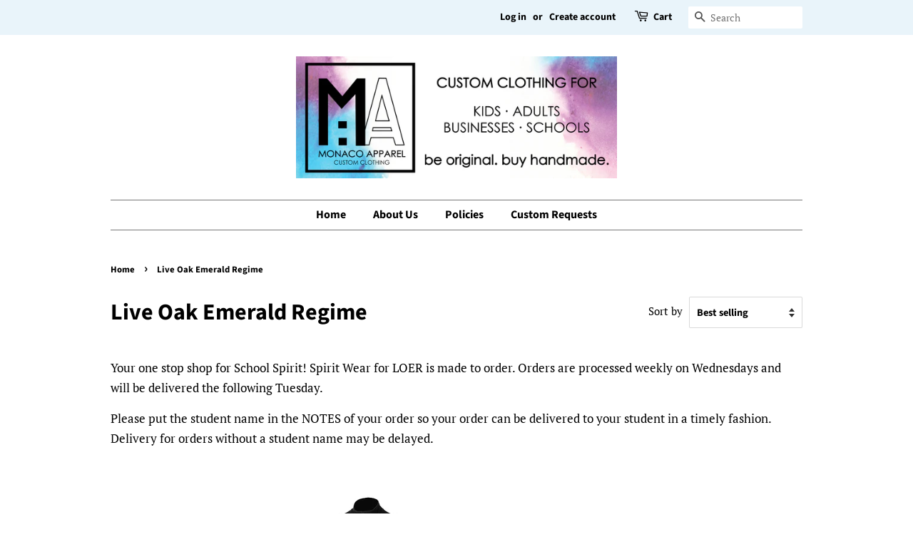

--- FILE ---
content_type: text/html; charset=utf-8
request_url: https://www.monacoapparel.com/collections/live-oak-emerald-regime
body_size: 25050
content:
<!doctype html>
<html class="no-js">
<head>

  <!-- Basic page needs ================================================== -->
  <meta charset="utf-8">
  <meta http-equiv="X-UA-Compatible" content="IE=edge,chrome=1">

  

  <!-- Title and description ================================================== -->
  <title>
  Live Oak Emerald Regime &ndash; Monaco Apparel
  </title>

  
  <meta name="description" content="Your one stop shop for School Spirit! Spirit Wear for LOER is made to order. Orders are processed weekly on Wednesdays and will be delivered the following Tuesday. Please put the student name in the NOTES of your order so your order can be delivered to your student in a timely fashion.  Delivery for orders without a st">
  

  <!-- Social meta ================================================== -->
  <!-- /snippets/social-meta-tags.liquid -->




<meta property="og:site_name" content="Monaco Apparel">
<meta property="og:url" content="https://www.monacoapparel.com/collections/live-oak-emerald-regime">
<meta property="og:title" content="Live Oak Emerald Regime">
<meta property="og:type" content="product.group">
<meta property="og:description" content="Your one stop shop for School Spirit! Spirit Wear for LOER is made to order. Orders are processed weekly on Wednesdays and will be delivered the following Tuesday. Please put the student name in the NOTES of your order so your order can be delivered to your student in a timely fashion.  Delivery for orders without a st">

<meta property="og:image" content="http://www.monacoapparel.com/cdn/shop/collections/LOER_website_images-04_1200x1200.jpg?v=1706069384">
<meta property="og:image:secure_url" content="https://www.monacoapparel.com/cdn/shop/collections/LOER_website_images-04_1200x1200.jpg?v=1706069384">


<meta name="twitter:card" content="summary_large_image">
<meta name="twitter:title" content="Live Oak Emerald Regime">
<meta name="twitter:description" content="Your one stop shop for School Spirit! Spirit Wear for LOER is made to order. Orders are processed weekly on Wednesdays and will be delivered the following Tuesday. Please put the student name in the NOTES of your order so your order can be delivered to your student in a timely fashion.  Delivery for orders without a st">


  <!-- Helpers ================================================== -->
  <link rel="canonical" href="https://www.monacoapparel.com/collections/live-oak-emerald-regime">
  <meta name="viewport" content="width=device-width,initial-scale=1">
  <meta name="theme-color" content="#767676">

  <!-- CSS ================================================== -->
  <link href="//www.monacoapparel.com/cdn/shop/t/4/assets/timber.scss.css?v=30413269438711739901762391029" rel="stylesheet" type="text/css" media="all" />
  <link href="//www.monacoapparel.com/cdn/shop/t/4/assets/theme.scss.css?v=15886798467491048481762391029" rel="stylesheet" type="text/css" media="all" />

  <script>
    window.theme = window.theme || {};

    var theme = {
      strings: {
        addToCart: "Add to Cart",
        soldOut: "Sold Out",
        unavailable: "Unavailable",
        zoomClose: "Close (Esc)",
        zoomPrev: "Previous (Left arrow key)",
        zoomNext: "Next (Right arrow key)",
        addressError: "Error looking up that address",
        addressNoResults: "No results for that address",
        addressQueryLimit: "You have exceeded the Google API usage limit. Consider upgrading to a \u003ca href=\"https:\/\/developers.google.com\/maps\/premium\/usage-limits\"\u003ePremium Plan\u003c\/a\u003e.",
        authError: "There was a problem authenticating your Google Maps API Key."
      },
      settings: {
        // Adding some settings to allow the editor to update correctly when they are changed
        enableWideLayout: false,
        typeAccentTransform: false,
        typeAccentSpacing: false,
        baseFontSize: '17px',
        headerBaseFontSize: '32px',
        accentFontSize: '16px'
      },
      variables: {
        mediaQueryMedium: 'screen and (max-width: 768px)',
        bpSmall: false
      },
      moneyFormat: "${{amount}}"
    }

    document.documentElement.className = document.documentElement.className.replace('no-js', 'supports-js');
  </script>

  <!-- Header hook for plugins ================================================== -->
  <script>window.performance && window.performance.mark && window.performance.mark('shopify.content_for_header.start');</script><meta id="shopify-digital-wallet" name="shopify-digital-wallet" content="/25906348125/digital_wallets/dialog">
<meta name="shopify-checkout-api-token" content="6bd94e546607e977710d0b441e0ec969">
<meta id="in-context-paypal-metadata" data-shop-id="25906348125" data-venmo-supported="false" data-environment="production" data-locale="en_US" data-paypal-v4="true" data-currency="USD">
<link rel="alternate" type="application/atom+xml" title="Feed" href="/collections/live-oak-emerald-regime.atom" />
<link rel="alternate" type="application/json+oembed" href="https://www.monacoapparel.com/collections/live-oak-emerald-regime.oembed">
<script async="async" src="/checkouts/internal/preloads.js?locale=en-US"></script>
<link rel="preconnect" href="https://shop.app" crossorigin="anonymous">
<script async="async" src="https://shop.app/checkouts/internal/preloads.js?locale=en-US&shop_id=25906348125" crossorigin="anonymous"></script>
<script id="apple-pay-shop-capabilities" type="application/json">{"shopId":25906348125,"countryCode":"US","currencyCode":"USD","merchantCapabilities":["supports3DS"],"merchantId":"gid:\/\/shopify\/Shop\/25906348125","merchantName":"Monaco Apparel","requiredBillingContactFields":["postalAddress","email","phone"],"requiredShippingContactFields":["postalAddress","email","phone"],"shippingType":"shipping","supportedNetworks":["visa","masterCard","amex","discover","elo","jcb"],"total":{"type":"pending","label":"Monaco Apparel","amount":"1.00"},"shopifyPaymentsEnabled":true,"supportsSubscriptions":true}</script>
<script id="shopify-features" type="application/json">{"accessToken":"6bd94e546607e977710d0b441e0ec969","betas":["rich-media-storefront-analytics"],"domain":"www.monacoapparel.com","predictiveSearch":true,"shopId":25906348125,"locale":"en"}</script>
<script>var Shopify = Shopify || {};
Shopify.shop = "monaco-apparel.myshopify.com";
Shopify.locale = "en";
Shopify.currency = {"active":"USD","rate":"1.0"};
Shopify.country = "US";
Shopify.theme = {"name":"Minimal","id":80827547741,"schema_name":"Minimal","schema_version":"11.7.12","theme_store_id":380,"role":"main"};
Shopify.theme.handle = "null";
Shopify.theme.style = {"id":null,"handle":null};
Shopify.cdnHost = "www.monacoapparel.com/cdn";
Shopify.routes = Shopify.routes || {};
Shopify.routes.root = "/";</script>
<script type="module">!function(o){(o.Shopify=o.Shopify||{}).modules=!0}(window);</script>
<script>!function(o){function n(){var o=[];function n(){o.push(Array.prototype.slice.apply(arguments))}return n.q=o,n}var t=o.Shopify=o.Shopify||{};t.loadFeatures=n(),t.autoloadFeatures=n()}(window);</script>
<script>
  window.ShopifyPay = window.ShopifyPay || {};
  window.ShopifyPay.apiHost = "shop.app\/pay";
  window.ShopifyPay.redirectState = null;
</script>
<script id="shop-js-analytics" type="application/json">{"pageType":"collection"}</script>
<script defer="defer" async type="module" src="//www.monacoapparel.com/cdn/shopifycloud/shop-js/modules/v2/client.init-shop-cart-sync_DtuiiIyl.en.esm.js"></script>
<script defer="defer" async type="module" src="//www.monacoapparel.com/cdn/shopifycloud/shop-js/modules/v2/chunk.common_CUHEfi5Q.esm.js"></script>
<script type="module">
  await import("//www.monacoapparel.com/cdn/shopifycloud/shop-js/modules/v2/client.init-shop-cart-sync_DtuiiIyl.en.esm.js");
await import("//www.monacoapparel.com/cdn/shopifycloud/shop-js/modules/v2/chunk.common_CUHEfi5Q.esm.js");

  window.Shopify.SignInWithShop?.initShopCartSync?.({"fedCMEnabled":true,"windoidEnabled":true});

</script>
<script>
  window.Shopify = window.Shopify || {};
  if (!window.Shopify.featureAssets) window.Shopify.featureAssets = {};
  window.Shopify.featureAssets['shop-js'] = {"shop-cart-sync":["modules/v2/client.shop-cart-sync_DFoTY42P.en.esm.js","modules/v2/chunk.common_CUHEfi5Q.esm.js"],"init-fed-cm":["modules/v2/client.init-fed-cm_D2UNy1i2.en.esm.js","modules/v2/chunk.common_CUHEfi5Q.esm.js"],"init-shop-email-lookup-coordinator":["modules/v2/client.init-shop-email-lookup-coordinator_BQEe2rDt.en.esm.js","modules/v2/chunk.common_CUHEfi5Q.esm.js"],"shop-cash-offers":["modules/v2/client.shop-cash-offers_3CTtReFF.en.esm.js","modules/v2/chunk.common_CUHEfi5Q.esm.js","modules/v2/chunk.modal_BewljZkx.esm.js"],"shop-button":["modules/v2/client.shop-button_C6oxCjDL.en.esm.js","modules/v2/chunk.common_CUHEfi5Q.esm.js"],"init-windoid":["modules/v2/client.init-windoid_5pix8xhK.en.esm.js","modules/v2/chunk.common_CUHEfi5Q.esm.js"],"avatar":["modules/v2/client.avatar_BTnouDA3.en.esm.js"],"init-shop-cart-sync":["modules/v2/client.init-shop-cart-sync_DtuiiIyl.en.esm.js","modules/v2/chunk.common_CUHEfi5Q.esm.js"],"shop-toast-manager":["modules/v2/client.shop-toast-manager_BYv_8cH1.en.esm.js","modules/v2/chunk.common_CUHEfi5Q.esm.js"],"pay-button":["modules/v2/client.pay-button_FnF9EIkY.en.esm.js","modules/v2/chunk.common_CUHEfi5Q.esm.js"],"shop-login-button":["modules/v2/client.shop-login-button_CH1KUpOf.en.esm.js","modules/v2/chunk.common_CUHEfi5Q.esm.js","modules/v2/chunk.modal_BewljZkx.esm.js"],"init-customer-accounts-sign-up":["modules/v2/client.init-customer-accounts-sign-up_aj7QGgYS.en.esm.js","modules/v2/client.shop-login-button_CH1KUpOf.en.esm.js","modules/v2/chunk.common_CUHEfi5Q.esm.js","modules/v2/chunk.modal_BewljZkx.esm.js"],"init-shop-for-new-customer-accounts":["modules/v2/client.init-shop-for-new-customer-accounts_NbnYRf_7.en.esm.js","modules/v2/client.shop-login-button_CH1KUpOf.en.esm.js","modules/v2/chunk.common_CUHEfi5Q.esm.js","modules/v2/chunk.modal_BewljZkx.esm.js"],"init-customer-accounts":["modules/v2/client.init-customer-accounts_ppedhqCH.en.esm.js","modules/v2/client.shop-login-button_CH1KUpOf.en.esm.js","modules/v2/chunk.common_CUHEfi5Q.esm.js","modules/v2/chunk.modal_BewljZkx.esm.js"],"shop-follow-button":["modules/v2/client.shop-follow-button_CMIBBa6u.en.esm.js","modules/v2/chunk.common_CUHEfi5Q.esm.js","modules/v2/chunk.modal_BewljZkx.esm.js"],"lead-capture":["modules/v2/client.lead-capture_But0hIyf.en.esm.js","modules/v2/chunk.common_CUHEfi5Q.esm.js","modules/v2/chunk.modal_BewljZkx.esm.js"],"checkout-modal":["modules/v2/client.checkout-modal_BBxc70dQ.en.esm.js","modules/v2/chunk.common_CUHEfi5Q.esm.js","modules/v2/chunk.modal_BewljZkx.esm.js"],"shop-login":["modules/v2/client.shop-login_hM3Q17Kl.en.esm.js","modules/v2/chunk.common_CUHEfi5Q.esm.js","modules/v2/chunk.modal_BewljZkx.esm.js"],"payment-terms":["modules/v2/client.payment-terms_CAtGlQYS.en.esm.js","modules/v2/chunk.common_CUHEfi5Q.esm.js","modules/v2/chunk.modal_BewljZkx.esm.js"]};
</script>
<script id="__st">var __st={"a":25906348125,"offset":-28800,"reqid":"a5a4b718-bd1f-4146-8539-dd06661f7730-1766477642","pageurl":"www.monacoapparel.com\/collections\/live-oak-emerald-regime","u":"0567a4e50375","p":"collection","rtyp":"collection","rid":294363234470};</script>
<script>window.ShopifyPaypalV4VisibilityTracking = true;</script>
<script id="captcha-bootstrap">!function(){'use strict';const t='contact',e='account',n='new_comment',o=[[t,t],['blogs',n],['comments',n],[t,'customer']],c=[[e,'customer_login'],[e,'guest_login'],[e,'recover_customer_password'],[e,'create_customer']],r=t=>t.map((([t,e])=>`form[action*='/${t}']:not([data-nocaptcha='true']) input[name='form_type'][value='${e}']`)).join(','),a=t=>()=>t?[...document.querySelectorAll(t)].map((t=>t.form)):[];function s(){const t=[...o],e=r(t);return a(e)}const i='password',u='form_key',d=['recaptcha-v3-token','g-recaptcha-response','h-captcha-response',i],f=()=>{try{return window.sessionStorage}catch{return}},m='__shopify_v',_=t=>t.elements[u];function p(t,e,n=!1){try{const o=window.sessionStorage,c=JSON.parse(o.getItem(e)),{data:r}=function(t){const{data:e,action:n}=t;return t[m]||n?{data:e,action:n}:{data:t,action:n}}(c);for(const[e,n]of Object.entries(r))t.elements[e]&&(t.elements[e].value=n);n&&o.removeItem(e)}catch(o){console.error('form repopulation failed',{error:o})}}const l='form_type',E='cptcha';function T(t){t.dataset[E]=!0}const w=window,h=w.document,L='Shopify',v='ce_forms',y='captcha';let A=!1;((t,e)=>{const n=(g='f06e6c50-85a8-45c8-87d0-21a2b65856fe',I='https://cdn.shopify.com/shopifycloud/storefront-forms-hcaptcha/ce_storefront_forms_captcha_hcaptcha.v1.5.2.iife.js',D={infoText:'Protected by hCaptcha',privacyText:'Privacy',termsText:'Terms'},(t,e,n)=>{const o=w[L][v],c=o.bindForm;if(c)return c(t,g,e,D).then(n);var r;o.q.push([[t,g,e,D],n]),r=I,A||(h.body.append(Object.assign(h.createElement('script'),{id:'captcha-provider',async:!0,src:r})),A=!0)});var g,I,D;w[L]=w[L]||{},w[L][v]=w[L][v]||{},w[L][v].q=[],w[L][y]=w[L][y]||{},w[L][y].protect=function(t,e){n(t,void 0,e),T(t)},Object.freeze(w[L][y]),function(t,e,n,w,h,L){const[v,y,A,g]=function(t,e,n){const i=e?o:[],u=t?c:[],d=[...i,...u],f=r(d),m=r(i),_=r(d.filter((([t,e])=>n.includes(e))));return[a(f),a(m),a(_),s()]}(w,h,L),I=t=>{const e=t.target;return e instanceof HTMLFormElement?e:e&&e.form},D=t=>v().includes(t);t.addEventListener('submit',(t=>{const e=I(t);if(!e)return;const n=D(e)&&!e.dataset.hcaptchaBound&&!e.dataset.recaptchaBound,o=_(e),c=g().includes(e)&&(!o||!o.value);(n||c)&&t.preventDefault(),c&&!n&&(function(t){try{if(!f())return;!function(t){const e=f();if(!e)return;const n=_(t);if(!n)return;const o=n.value;o&&e.removeItem(o)}(t);const e=Array.from(Array(32),(()=>Math.random().toString(36)[2])).join('');!function(t,e){_(t)||t.append(Object.assign(document.createElement('input'),{type:'hidden',name:u})),t.elements[u].value=e}(t,e),function(t,e){const n=f();if(!n)return;const o=[...t.querySelectorAll(`input[type='${i}']`)].map((({name:t})=>t)),c=[...d,...o],r={};for(const[a,s]of new FormData(t).entries())c.includes(a)||(r[a]=s);n.setItem(e,JSON.stringify({[m]:1,action:t.action,data:r}))}(t,e)}catch(e){console.error('failed to persist form',e)}}(e),e.submit())}));const S=(t,e)=>{t&&!t.dataset[E]&&(n(t,e.some((e=>e===t))),T(t))};for(const o of['focusin','change'])t.addEventListener(o,(t=>{const e=I(t);D(e)&&S(e,y())}));const B=e.get('form_key'),M=e.get(l),P=B&&M;t.addEventListener('DOMContentLoaded',(()=>{const t=y();if(P)for(const e of t)e.elements[l].value===M&&p(e,B);[...new Set([...A(),...v().filter((t=>'true'===t.dataset.shopifyCaptcha))])].forEach((e=>S(e,t)))}))}(h,new URLSearchParams(w.location.search),n,t,e,['guest_login'])})(!0,!0)}();</script>
<script integrity="sha256-4kQ18oKyAcykRKYeNunJcIwy7WH5gtpwJnB7kiuLZ1E=" data-source-attribution="shopify.loadfeatures" defer="defer" src="//www.monacoapparel.com/cdn/shopifycloud/storefront/assets/storefront/load_feature-a0a9edcb.js" crossorigin="anonymous"></script>
<script crossorigin="anonymous" defer="defer" src="//www.monacoapparel.com/cdn/shopifycloud/storefront/assets/shopify_pay/storefront-65b4c6d7.js?v=20250812"></script>
<script data-source-attribution="shopify.dynamic_checkout.dynamic.init">var Shopify=Shopify||{};Shopify.PaymentButton=Shopify.PaymentButton||{isStorefrontPortableWallets:!0,init:function(){window.Shopify.PaymentButton.init=function(){};var t=document.createElement("script");t.src="https://www.monacoapparel.com/cdn/shopifycloud/portable-wallets/latest/portable-wallets.en.js",t.type="module",document.head.appendChild(t)}};
</script>
<script data-source-attribution="shopify.dynamic_checkout.buyer_consent">
  function portableWalletsHideBuyerConsent(e){var t=document.getElementById("shopify-buyer-consent"),n=document.getElementById("shopify-subscription-policy-button");t&&n&&(t.classList.add("hidden"),t.setAttribute("aria-hidden","true"),n.removeEventListener("click",e))}function portableWalletsShowBuyerConsent(e){var t=document.getElementById("shopify-buyer-consent"),n=document.getElementById("shopify-subscription-policy-button");t&&n&&(t.classList.remove("hidden"),t.removeAttribute("aria-hidden"),n.addEventListener("click",e))}window.Shopify?.PaymentButton&&(window.Shopify.PaymentButton.hideBuyerConsent=portableWalletsHideBuyerConsent,window.Shopify.PaymentButton.showBuyerConsent=portableWalletsShowBuyerConsent);
</script>
<script data-source-attribution="shopify.dynamic_checkout.cart.bootstrap">document.addEventListener("DOMContentLoaded",(function(){function t(){return document.querySelector("shopify-accelerated-checkout-cart, shopify-accelerated-checkout")}if(t())Shopify.PaymentButton.init();else{new MutationObserver((function(e,n){t()&&(Shopify.PaymentButton.init(),n.disconnect())})).observe(document.body,{childList:!0,subtree:!0})}}));
</script>
<link id="shopify-accelerated-checkout-styles" rel="stylesheet" media="screen" href="https://www.monacoapparel.com/cdn/shopifycloud/portable-wallets/latest/accelerated-checkout-backwards-compat.css" crossorigin="anonymous">
<style id="shopify-accelerated-checkout-cart">
        #shopify-buyer-consent {
  margin-top: 1em;
  display: inline-block;
  width: 100%;
}

#shopify-buyer-consent.hidden {
  display: none;
}

#shopify-subscription-policy-button {
  background: none;
  border: none;
  padding: 0;
  text-decoration: underline;
  font-size: inherit;
  cursor: pointer;
}

#shopify-subscription-policy-button::before {
  box-shadow: none;
}

      </style>

<script>window.performance && window.performance.mark && window.performance.mark('shopify.content_for_header.end');</script>

  <script src="//www.monacoapparel.com/cdn/shop/t/4/assets/jquery-2.2.3.min.js?v=58211863146907186831585268021" type="text/javascript"></script>

  <script src="//www.monacoapparel.com/cdn/shop/t/4/assets/lazysizes.min.js?v=155223123402716617051585268021" async="async"></script>

  
  

<link href="https://monorail-edge.shopifysvc.com" rel="dns-prefetch">
<script>(function(){if ("sendBeacon" in navigator && "performance" in window) {try {var session_token_from_headers = performance.getEntriesByType('navigation')[0].serverTiming.find(x => x.name == '_s').description;} catch {var session_token_from_headers = undefined;}var session_cookie_matches = document.cookie.match(/_shopify_s=([^;]*)/);var session_token_from_cookie = session_cookie_matches && session_cookie_matches.length === 2 ? session_cookie_matches[1] : "";var session_token = session_token_from_headers || session_token_from_cookie || "";function handle_abandonment_event(e) {var entries = performance.getEntries().filter(function(entry) {return /monorail-edge.shopifysvc.com/.test(entry.name);});if (!window.abandonment_tracked && entries.length === 0) {window.abandonment_tracked = true;var currentMs = Date.now();var navigation_start = performance.timing.navigationStart;var payload = {shop_id: 25906348125,url: window.location.href,navigation_start,duration: currentMs - navigation_start,session_token,page_type: "collection"};window.navigator.sendBeacon("https://monorail-edge.shopifysvc.com/v1/produce", JSON.stringify({schema_id: "online_store_buyer_site_abandonment/1.1",payload: payload,metadata: {event_created_at_ms: currentMs,event_sent_at_ms: currentMs}}));}}window.addEventListener('pagehide', handle_abandonment_event);}}());</script>
<script id="web-pixels-manager-setup">(function e(e,d,r,n,o){if(void 0===o&&(o={}),!Boolean(null===(a=null===(i=window.Shopify)||void 0===i?void 0:i.analytics)||void 0===a?void 0:a.replayQueue)){var i,a;window.Shopify=window.Shopify||{};var t=window.Shopify;t.analytics=t.analytics||{};var s=t.analytics;s.replayQueue=[],s.publish=function(e,d,r){return s.replayQueue.push([e,d,r]),!0};try{self.performance.mark("wpm:start")}catch(e){}var l=function(){var e={modern:/Edge?\/(1{2}[4-9]|1[2-9]\d|[2-9]\d{2}|\d{4,})\.\d+(\.\d+|)|Firefox\/(1{2}[4-9]|1[2-9]\d|[2-9]\d{2}|\d{4,})\.\d+(\.\d+|)|Chrom(ium|e)\/(9{2}|\d{3,})\.\d+(\.\d+|)|(Maci|X1{2}).+ Version\/(15\.\d+|(1[6-9]|[2-9]\d|\d{3,})\.\d+)([,.]\d+|)( \(\w+\)|)( Mobile\/\w+|) Safari\/|Chrome.+OPR\/(9{2}|\d{3,})\.\d+\.\d+|(CPU[ +]OS|iPhone[ +]OS|CPU[ +]iPhone|CPU IPhone OS|CPU iPad OS)[ +]+(15[._]\d+|(1[6-9]|[2-9]\d|\d{3,})[._]\d+)([._]\d+|)|Android:?[ /-](13[3-9]|1[4-9]\d|[2-9]\d{2}|\d{4,})(\.\d+|)(\.\d+|)|Android.+Firefox\/(13[5-9]|1[4-9]\d|[2-9]\d{2}|\d{4,})\.\d+(\.\d+|)|Android.+Chrom(ium|e)\/(13[3-9]|1[4-9]\d|[2-9]\d{2}|\d{4,})\.\d+(\.\d+|)|SamsungBrowser\/([2-9]\d|\d{3,})\.\d+/,legacy:/Edge?\/(1[6-9]|[2-9]\d|\d{3,})\.\d+(\.\d+|)|Firefox\/(5[4-9]|[6-9]\d|\d{3,})\.\d+(\.\d+|)|Chrom(ium|e)\/(5[1-9]|[6-9]\d|\d{3,})\.\d+(\.\d+|)([\d.]+$|.*Safari\/(?![\d.]+ Edge\/[\d.]+$))|(Maci|X1{2}).+ Version\/(10\.\d+|(1[1-9]|[2-9]\d|\d{3,})\.\d+)([,.]\d+|)( \(\w+\)|)( Mobile\/\w+|) Safari\/|Chrome.+OPR\/(3[89]|[4-9]\d|\d{3,})\.\d+\.\d+|(CPU[ +]OS|iPhone[ +]OS|CPU[ +]iPhone|CPU IPhone OS|CPU iPad OS)[ +]+(10[._]\d+|(1[1-9]|[2-9]\d|\d{3,})[._]\d+)([._]\d+|)|Android:?[ /-](13[3-9]|1[4-9]\d|[2-9]\d{2}|\d{4,})(\.\d+|)(\.\d+|)|Mobile Safari.+OPR\/([89]\d|\d{3,})\.\d+\.\d+|Android.+Firefox\/(13[5-9]|1[4-9]\d|[2-9]\d{2}|\d{4,})\.\d+(\.\d+|)|Android.+Chrom(ium|e)\/(13[3-9]|1[4-9]\d|[2-9]\d{2}|\d{4,})\.\d+(\.\d+|)|Android.+(UC? ?Browser|UCWEB|U3)[ /]?(15\.([5-9]|\d{2,})|(1[6-9]|[2-9]\d|\d{3,})\.\d+)\.\d+|SamsungBrowser\/(5\.\d+|([6-9]|\d{2,})\.\d+)|Android.+MQ{2}Browser\/(14(\.(9|\d{2,})|)|(1[5-9]|[2-9]\d|\d{3,})(\.\d+|))(\.\d+|)|K[Aa][Ii]OS\/(3\.\d+|([4-9]|\d{2,})\.\d+)(\.\d+|)/},d=e.modern,r=e.legacy,n=navigator.userAgent;return n.match(d)?"modern":n.match(r)?"legacy":"unknown"}(),u="modern"===l?"modern":"legacy",c=(null!=n?n:{modern:"",legacy:""})[u],f=function(e){return[e.baseUrl,"/wpm","/b",e.hashVersion,"modern"===e.buildTarget?"m":"l",".js"].join("")}({baseUrl:d,hashVersion:r,buildTarget:u}),m=function(e){var d=e.version,r=e.bundleTarget,n=e.surface,o=e.pageUrl,i=e.monorailEndpoint;return{emit:function(e){var a=e.status,t=e.errorMsg,s=(new Date).getTime(),l=JSON.stringify({metadata:{event_sent_at_ms:s},events:[{schema_id:"web_pixels_manager_load/3.1",payload:{version:d,bundle_target:r,page_url:o,status:a,surface:n,error_msg:t},metadata:{event_created_at_ms:s}}]});if(!i)return console&&console.warn&&console.warn("[Web Pixels Manager] No Monorail endpoint provided, skipping logging."),!1;try{return self.navigator.sendBeacon.bind(self.navigator)(i,l)}catch(e){}var u=new XMLHttpRequest;try{return u.open("POST",i,!0),u.setRequestHeader("Content-Type","text/plain"),u.send(l),!0}catch(e){return console&&console.warn&&console.warn("[Web Pixels Manager] Got an unhandled error while logging to Monorail."),!1}}}}({version:r,bundleTarget:l,surface:e.surface,pageUrl:self.location.href,monorailEndpoint:e.monorailEndpoint});try{o.browserTarget=l,function(e){var d=e.src,r=e.async,n=void 0===r||r,o=e.onload,i=e.onerror,a=e.sri,t=e.scriptDataAttributes,s=void 0===t?{}:t,l=document.createElement("script"),u=document.querySelector("head"),c=document.querySelector("body");if(l.async=n,l.src=d,a&&(l.integrity=a,l.crossOrigin="anonymous"),s)for(var f in s)if(Object.prototype.hasOwnProperty.call(s,f))try{l.dataset[f]=s[f]}catch(e){}if(o&&l.addEventListener("load",o),i&&l.addEventListener("error",i),u)u.appendChild(l);else{if(!c)throw new Error("Did not find a head or body element to append the script");c.appendChild(l)}}({src:f,async:!0,onload:function(){if(!function(){var e,d;return Boolean(null===(d=null===(e=window.Shopify)||void 0===e?void 0:e.analytics)||void 0===d?void 0:d.initialized)}()){var d=window.webPixelsManager.init(e)||void 0;if(d){var r=window.Shopify.analytics;r.replayQueue.forEach((function(e){var r=e[0],n=e[1],o=e[2];d.publishCustomEvent(r,n,o)})),r.replayQueue=[],r.publish=d.publishCustomEvent,r.visitor=d.visitor,r.initialized=!0}}},onerror:function(){return m.emit({status:"failed",errorMsg:"".concat(f," has failed to load")})},sri:function(e){var d=/^sha384-[A-Za-z0-9+/=]+$/;return"string"==typeof e&&d.test(e)}(c)?c:"",scriptDataAttributes:o}),m.emit({status:"loading"})}catch(e){m.emit({status:"failed",errorMsg:(null==e?void 0:e.message)||"Unknown error"})}}})({shopId: 25906348125,storefrontBaseUrl: "https://www.monacoapparel.com",extensionsBaseUrl: "https://extensions.shopifycdn.com/cdn/shopifycloud/web-pixels-manager",monorailEndpoint: "https://monorail-edge.shopifysvc.com/unstable/produce_batch",surface: "storefront-renderer",enabledBetaFlags: ["2dca8a86"],webPixelsConfigList: [{"id":"shopify-app-pixel","configuration":"{}","eventPayloadVersion":"v1","runtimeContext":"STRICT","scriptVersion":"0450","apiClientId":"shopify-pixel","type":"APP","privacyPurposes":["ANALYTICS","MARKETING"]},{"id":"shopify-custom-pixel","eventPayloadVersion":"v1","runtimeContext":"LAX","scriptVersion":"0450","apiClientId":"shopify-pixel","type":"CUSTOM","privacyPurposes":["ANALYTICS","MARKETING"]}],isMerchantRequest: false,initData: {"shop":{"name":"Monaco Apparel","paymentSettings":{"currencyCode":"USD"},"myshopifyDomain":"monaco-apparel.myshopify.com","countryCode":"US","storefrontUrl":"https:\/\/www.monacoapparel.com"},"customer":null,"cart":null,"checkout":null,"productVariants":[],"purchasingCompany":null},},"https://www.monacoapparel.com/cdn","1e666a24w2e65f183p6464de52mb8aad81d",{"modern":"","legacy":""},{"shopId":"25906348125","storefrontBaseUrl":"https:\/\/www.monacoapparel.com","extensionBaseUrl":"https:\/\/extensions.shopifycdn.com\/cdn\/shopifycloud\/web-pixels-manager","surface":"storefront-renderer","enabledBetaFlags":"[\"2dca8a86\"]","isMerchantRequest":"false","hashVersion":"1e666a24w2e65f183p6464de52mb8aad81d","publish":"custom","events":"[[\"page_viewed\",{}],[\"collection_viewed\",{\"collection\":{\"id\":\"294363234470\",\"title\":\"Live Oak Emerald Regime\",\"productVariants\":[{\"price\":{\"amount\":25.0,\"currencyCode\":\"USD\"},\"product\":{\"title\":\"Live Oak Emerald Regime\",\"vendor\":\"Monaco Apparel\",\"id\":\"7695144616102\",\"untranslatedTitle\":\"Live Oak Emerald Regime\",\"url\":\"\/products\/live-oak-emerald-regime-2\",\"type\":\"\"},\"id\":\"44742946980006\",\"image\":{\"src\":\"\/\/www.monacoapparel.com\/cdn\/shop\/products\/LOERwebsiteimages-04.jpg?v=1677534124\"},\"sku\":\"\",\"title\":\"Tee \/ Adult Small \/ No\",\"untranslatedTitle\":\"Tee \/ Adult Small \/ No\"},{\"price\":{\"amount\":75.0,\"currencyCode\":\"USD\"},\"product\":{\"title\":\"Live Oak Emerald Regime Warmups\",\"vendor\":\"Monaco Apparel\",\"id\":\"7697023860902\",\"untranslatedTitle\":\"Live Oak Emerald Regime Warmups\",\"url\":\"\/products\/live-oak-emerald-regime-warmups\",\"type\":\"\"},\"id\":\"43989095186598\",\"image\":{\"src\":\"\/\/www.monacoapparel.com\/cdn\/shop\/products\/LOERwebsiteimages-03.jpg?v=1677534817\"},\"sku\":\"\",\"title\":\"Adult S \/ Adult Small\",\"untranslatedTitle\":\"Adult S \/ Adult Small\"},{\"price\":{\"amount\":25.0,\"currencyCode\":\"USD\"},\"product\":{\"title\":\"LOER Lucid 2025\",\"vendor\":\"Monaco Apparel\",\"id\":\"8634278117542\",\"untranslatedTitle\":\"LOER Lucid 2025\",\"url\":\"\/products\/loer-lucid-2025\",\"type\":\"\"},\"id\":\"46814468243622\",\"image\":{\"src\":\"\/\/www.monacoapparel.com\/cdn\/shop\/files\/Lucid2025-05.jpg?v=1762389558\"},\"sku\":null,\"title\":\"Tee \/ Adult Small\",\"untranslatedTitle\":\"Tee \/ Adult Small\"},{\"price\":{\"amount\":25.0,\"currencyCode\":\"USD\"},\"product\":{\"title\":\"LOER Marching Band \u0026 Color Guard\",\"vendor\":\"Monaco Apparel\",\"id\":\"7910223970470\",\"untranslatedTitle\":\"LOER Marching Band \u0026 Color Guard\",\"url\":\"\/products\/copy-of-live-oak-emerald-regime\",\"type\":\"\"},\"id\":\"44742943441062\",\"image\":{\"src\":\"\/\/www.monacoapparel.com\/cdn\/shop\/files\/loerSHOPIFY2024-05.jpg?v=1705904046\"},\"sku\":\"\",\"title\":\"Tee \/ Adult Small \/ No\",\"untranslatedTitle\":\"Tee \/ Adult Small \/ No\"},{\"price\":{\"amount\":25.0,\"currencyCode\":\"USD\"},\"product\":{\"title\":\"Live Oak Winter Percussion\",\"vendor\":\"Monaco Apparel\",\"id\":\"8396067799206\",\"untranslatedTitle\":\"Live Oak Winter Percussion\",\"url\":\"\/products\/live-oak-winter-percussion\",\"type\":\"\"},\"id\":\"46117553733798\",\"image\":{\"src\":\"\/\/www.monacoapparel.com\/cdn\/shop\/files\/LOERWinterprograms-05.jpg?v=1738614654\"},\"sku\":null,\"title\":\"Tee \/ Adult Small\",\"untranslatedTitle\":\"Tee \/ Adult Small\"},{\"price\":{\"amount\":30.0,\"currencyCode\":\"USD\"},\"product\":{\"title\":\"LOER - 55 Year of Excellence\",\"vendor\":\"Monaco Apparel\",\"id\":\"8527100575910\",\"untranslatedTitle\":\"LOER - 55 Year of Excellence\",\"url\":\"\/products\/loer-55-year-of-excellence\",\"type\":\"\"},\"id\":\"46499989880998\",\"image\":{\"src\":\"\/\/www.monacoapparel.com\/cdn\/shop\/files\/loergreen4thofjuly-02.jpg?v=1752558764\"},\"sku\":null,\"title\":\"Small\",\"untranslatedTitle\":\"Small\"},{\"price\":{\"amount\":25.0,\"currencyCode\":\"USD\"},\"product\":{\"title\":\"Live Oak Winter Color Guard\",\"vendor\":\"Monaco Apparel\",\"id\":\"8396071895206\",\"untranslatedTitle\":\"Live Oak Winter Color Guard\",\"url\":\"\/products\/live-oak-winter-percussion-copy\",\"type\":\"\"},\"id\":\"46117563072678\",\"image\":{\"src\":\"\/\/www.monacoapparel.com\/cdn\/shop\/files\/LOERWinterprograms-06.jpg?v=1738614768\"},\"sku\":null,\"title\":\"Tee \/ Adult Small\",\"untranslatedTitle\":\"Tee \/ Adult Small\"},{\"price\":{\"amount\":25.0,\"currencyCode\":\"USD\"},\"product\":{\"title\":\"2024 LOER Marching Band \u0026 Color Guard  Vintage\",\"vendor\":\"Monaco Apparel\",\"id\":\"8292994908326\",\"untranslatedTitle\":\"2024 LOER Marching Band \u0026 Color Guard  Vintage\",\"url\":\"\/products\/2024-loer-marching-band-color-guard-vintage\",\"type\":\"\"},\"id\":\"45792006537382\",\"image\":{\"src\":\"\/\/www.monacoapparel.com\/cdn\/shop\/files\/24loerteeblack-02.jpg?v=1725946312\"},\"sku\":null,\"title\":\"Tee \/ Adult Small \/ Black\",\"untranslatedTitle\":\"Tee \/ Adult Small \/ Black\"},{\"price\":{\"amount\":25.0,\"currencyCode\":\"USD\"},\"product\":{\"title\":\"*NEW 2024* LOER Marching Band \u0026 Color Guard (Grey)\",\"vendor\":\"Monaco Apparel\",\"id\":\"7912528085158\",\"untranslatedTitle\":\"*NEW 2024* LOER Marching Band \u0026 Color Guard (Grey)\",\"url\":\"\/products\/new-2024-loer-marching-band-color-guard-grey\",\"type\":\"\"},\"id\":\"44749998260390\",\"image\":{\"src\":\"\/\/www.monacoapparel.com\/cdn\/shop\/files\/loerSHOPIFYgrey2024-05.jpg?v=1706067473\"},\"sku\":null,\"title\":\"Tee \/ Adult Small \/ No\",\"untranslatedTitle\":\"Tee \/ Adult Small \/ No\"},{\"price\":{\"amount\":65.0,\"currencyCode\":\"USD\"},\"product\":{\"title\":\"*NEW 2024* LOER FLEECE Letterman Style Jacket\",\"vendor\":\"Monaco Apparel\",\"id\":\"7912526676134\",\"untranslatedTitle\":\"*NEW 2024* LOER FLEECE Letterman Style Jacket\",\"url\":\"\/products\/new-2024-loer-fleece-varsity-jacket\",\"type\":\"\"},\"id\":\"44749989511334\",\"image\":{\"src\":\"\/\/www.monacoapparel.com\/cdn\/shop\/files\/loerSHOPIFYgrey2024-08.jpg?v=1706067153\"},\"sku\":null,\"title\":\"Black \/ Adult Small\",\"untranslatedTitle\":\"Black \/ Adult Small\"},{\"price\":{\"amount\":60.0,\"currencyCode\":\"USD\"},\"product\":{\"title\":\"*NEW 2024* LOER Varsity Jacket\",\"vendor\":\"Monaco Apparel\",\"id\":\"7910226460838\",\"untranslatedTitle\":\"*NEW 2024* LOER Varsity Jacket\",\"url\":\"\/products\/loer-varsity-jacket\",\"type\":\"\"},\"id\":\"44742930071718\",\"image\":{\"src\":\"\/\/www.monacoapparel.com\/cdn\/shop\/files\/loerSHOPIFY2024-06.jpg?v=1705904412\"},\"sku\":null,\"title\":\"Adult Small\",\"untranslatedTitle\":\"Adult Small\"},{\"price\":{\"amount\":25.0,\"currencyCode\":\"USD\"},\"product\":{\"title\":\"Guard Mom Era\",\"vendor\":\"Monaco Apparel\",\"id\":\"7794462490790\",\"untranslatedTitle\":\"Guard Mom Era\",\"url\":\"\/products\/guard-mom-era\",\"type\":\"\"},\"id\":\"44425329049766\",\"image\":{\"src\":\"\/\/www.monacoapparel.com\/cdn\/shop\/files\/guardmomera-02.jpg?v=1695098069\"},\"sku\":null,\"title\":\"Unisex Tee \/ Adult Small \/ Front\",\"untranslatedTitle\":\"Unisex Tee \/ Adult Small \/ Front\"},{\"price\":{\"amount\":25.0,\"currencyCode\":\"USD\"},\"product\":{\"title\":\"Band Mom Era\",\"vendor\":\"Monaco Apparel\",\"id\":\"7794457772198\",\"untranslatedTitle\":\"Band Mom Era\",\"url\":\"\/products\/band-mom-era\",\"type\":\"\"},\"id\":\"44425322365094\",\"image\":{\"src\":\"\/\/www.monacoapparel.com\/cdn\/shop\/files\/bandmomera-01.jpg?v=1695097703\"},\"sku\":\"\",\"title\":\"Unisex Tee \/ Adult Small \/ Front\",\"untranslatedTitle\":\"Unisex Tee \/ Adult Small \/ Front\"}]}}]]"});</script><script>
  window.ShopifyAnalytics = window.ShopifyAnalytics || {};
  window.ShopifyAnalytics.meta = window.ShopifyAnalytics.meta || {};
  window.ShopifyAnalytics.meta.currency = 'USD';
  var meta = {"products":[{"id":7695144616102,"gid":"gid:\/\/shopify\/Product\/7695144616102","vendor":"Monaco Apparel","type":"","handle":"live-oak-emerald-regime-2","variants":[{"id":44742946980006,"price":2500,"name":"Live Oak Emerald Regime - Tee \/ Adult Small \/ No","public_title":"Tee \/ Adult Small \/ No","sku":""},{"id":43983452373158,"price":2500,"name":"Live Oak Emerald Regime - Tee \/ Adult Small \/ Yes","public_title":"Tee \/ Adult Small \/ Yes","sku":""},{"id":44742947012774,"price":2500,"name":"Live Oak Emerald Regime - Tee \/ Adult Medium \/ No","public_title":"Tee \/ Adult Medium \/ No","sku":""},{"id":43983452405926,"price":2500,"name":"Live Oak Emerald Regime - Tee \/ Adult Medium \/ Yes","public_title":"Tee \/ Adult Medium \/ Yes","sku":""},{"id":44742947045542,"price":2500,"name":"Live Oak Emerald Regime - Tee \/ Adult Large \/ No","public_title":"Tee \/ Adult Large \/ No","sku":""},{"id":43983452438694,"price":2500,"name":"Live Oak Emerald Regime - Tee \/ Adult Large \/ Yes","public_title":"Tee \/ Adult Large \/ Yes","sku":""},{"id":44742947078310,"price":2500,"name":"Live Oak Emerald Regime - Tee \/ Adult XLarge \/ No","public_title":"Tee \/ Adult XLarge \/ No","sku":""},{"id":43983452471462,"price":2500,"name":"Live Oak Emerald Regime - Tee \/ Adult XLarge \/ Yes","public_title":"Tee \/ Adult XLarge \/ Yes","sku":""},{"id":44742947111078,"price":2500,"name":"Live Oak Emerald Regime - Tee \/ Adult 2XLarge \/ No","public_title":"Tee \/ Adult 2XLarge \/ No","sku":""},{"id":43983452504230,"price":2500,"name":"Live Oak Emerald Regime - Tee \/ Adult 2XLarge \/ Yes","public_title":"Tee \/ Adult 2XLarge \/ Yes","sku":""},{"id":44742947143846,"price":2500,"name":"Live Oak Emerald Regime - Tee \/ Adult 3XlLarge \/ No","public_title":"Tee \/ Adult 3XlLarge \/ No","sku":""},{"id":43983452536998,"price":2500,"name":"Live Oak Emerald Regime - Tee \/ Adult 3XlLarge \/ Yes","public_title":"Tee \/ Adult 3XlLarge \/ Yes","sku":""},{"id":44742947176614,"price":3500,"name":"Live Oak Emerald Regime - Pullover Hoodie \/ Adult Small \/ No","public_title":"Pullover Hoodie \/ Adult Small \/ No","sku":""},{"id":43983452569766,"price":3500,"name":"Live Oak Emerald Regime - Pullover Hoodie \/ Adult Small \/ Yes","public_title":"Pullover Hoodie \/ Adult Small \/ Yes","sku":""},{"id":44742947209382,"price":3500,"name":"Live Oak Emerald Regime - Pullover Hoodie \/ Adult Medium \/ No","public_title":"Pullover Hoodie \/ Adult Medium \/ No","sku":""},{"id":43983452602534,"price":3500,"name":"Live Oak Emerald Regime - Pullover Hoodie \/ Adult Medium \/ Yes","public_title":"Pullover Hoodie \/ Adult Medium \/ Yes","sku":""},{"id":44742947242150,"price":3500,"name":"Live Oak Emerald Regime - Pullover Hoodie \/ Adult Large \/ No","public_title":"Pullover Hoodie \/ Adult Large \/ No","sku":""},{"id":43983452635302,"price":3500,"name":"Live Oak Emerald Regime - Pullover Hoodie \/ Adult Large \/ Yes","public_title":"Pullover Hoodie \/ Adult Large \/ Yes","sku":""},{"id":44742947274918,"price":3500,"name":"Live Oak Emerald Regime - Pullover Hoodie \/ Adult XLarge \/ No","public_title":"Pullover Hoodie \/ Adult XLarge \/ No","sku":""},{"id":43983452668070,"price":3500,"name":"Live Oak Emerald Regime - Pullover Hoodie \/ Adult XLarge \/ Yes","public_title":"Pullover Hoodie \/ Adult XLarge \/ Yes","sku":""},{"id":44742947307686,"price":3500,"name":"Live Oak Emerald Regime - Pullover Hoodie \/ Adult 2XLarge \/ No","public_title":"Pullover Hoodie \/ Adult 2XLarge \/ No","sku":""},{"id":43983452700838,"price":3500,"name":"Live Oak Emerald Regime - Pullover Hoodie \/ Adult 2XLarge \/ Yes","public_title":"Pullover Hoodie \/ Adult 2XLarge \/ Yes","sku":""},{"id":44742947340454,"price":3500,"name":"Live Oak Emerald Regime - Pullover Hoodie \/ Adult 3XlLarge \/ No","public_title":"Pullover Hoodie \/ Adult 3XlLarge \/ No","sku":""},{"id":43983452733606,"price":3500,"name":"Live Oak Emerald Regime - Pullover Hoodie \/ Adult 3XlLarge \/ Yes","public_title":"Pullover Hoodie \/ Adult 3XlLarge \/ Yes","sku":""},{"id":44742947373222,"price":4000,"name":"Live Oak Emerald Regime - Zip Hoodie \/ Adult Small \/ No","public_title":"Zip Hoodie \/ Adult Small \/ No","sku":""},{"id":43983452766374,"price":4000,"name":"Live Oak Emerald Regime - Zip Hoodie \/ Adult Small \/ Yes","public_title":"Zip Hoodie \/ Adult Small \/ Yes","sku":""},{"id":44742947405990,"price":4000,"name":"Live Oak Emerald Regime - Zip Hoodie \/ Adult Medium \/ No","public_title":"Zip Hoodie \/ Adult Medium \/ No","sku":""},{"id":43983452799142,"price":4000,"name":"Live Oak Emerald Regime - Zip Hoodie \/ Adult Medium \/ Yes","public_title":"Zip Hoodie \/ Adult Medium \/ Yes","sku":""},{"id":44742947438758,"price":4000,"name":"Live Oak Emerald Regime - Zip Hoodie \/ Adult Large \/ No","public_title":"Zip Hoodie \/ Adult Large \/ No","sku":""},{"id":43983452831910,"price":4000,"name":"Live Oak Emerald Regime - Zip Hoodie \/ Adult Large \/ Yes","public_title":"Zip Hoodie \/ Adult Large \/ Yes","sku":""},{"id":44742947471526,"price":4000,"name":"Live Oak Emerald Regime - Zip Hoodie \/ Adult XLarge \/ No","public_title":"Zip Hoodie \/ Adult XLarge \/ No","sku":""},{"id":43983452864678,"price":4000,"name":"Live Oak Emerald Regime - Zip Hoodie \/ Adult XLarge \/ Yes","public_title":"Zip Hoodie \/ Adult XLarge \/ Yes","sku":""},{"id":44742947504294,"price":4000,"name":"Live Oak Emerald Regime - Zip Hoodie \/ Adult 2XLarge \/ No","public_title":"Zip Hoodie \/ Adult 2XLarge \/ No","sku":""},{"id":43983452897446,"price":4000,"name":"Live Oak Emerald Regime - Zip Hoodie \/ Adult 2XLarge \/ Yes","public_title":"Zip Hoodie \/ Adult 2XLarge \/ Yes","sku":""},{"id":44742947537062,"price":4000,"name":"Live Oak Emerald Regime - Zip Hoodie \/ Adult 3XlLarge \/ No","public_title":"Zip Hoodie \/ Adult 3XlLarge \/ No","sku":""},{"id":43983452930214,"price":4000,"name":"Live Oak Emerald Regime - Zip Hoodie \/ Adult 3XlLarge \/ Yes","public_title":"Zip Hoodie \/ Adult 3XlLarge \/ Yes","sku":""}],"remote":false},{"id":7697023860902,"gid":"gid:\/\/shopify\/Product\/7697023860902","vendor":"Monaco Apparel","type":"","handle":"live-oak-emerald-regime-warmups","variants":[{"id":43989095186598,"price":7500,"name":"Live Oak Emerald Regime Warmups - Adult S \/ Adult Small","public_title":"Adult S \/ Adult Small","sku":""},{"id":43989095219366,"price":7500,"name":"Live Oak Emerald Regime Warmups - Adult S \/ Adult Medium","public_title":"Adult S \/ Adult Medium","sku":""},{"id":43989095252134,"price":7500,"name":"Live Oak Emerald Regime Warmups - Adult S \/ Adult Large","public_title":"Adult S \/ Adult Large","sku":""},{"id":43989095284902,"price":7500,"name":"Live Oak Emerald Regime Warmups - Adult S \/ Adult XLarge","public_title":"Adult S \/ Adult XLarge","sku":""},{"id":43989095317670,"price":7500,"name":"Live Oak Emerald Regime Warmups - Adult S \/ Adult 2XLarge","public_title":"Adult S \/ Adult 2XLarge","sku":""},{"id":43989095350438,"price":7500,"name":"Live Oak Emerald Regime Warmups - Adult S \/ Adult 3XLarge","public_title":"Adult S \/ Adult 3XLarge","sku":""},{"id":43995835957414,"price":7500,"name":"Live Oak Emerald Regime Warmups - Adult M \/ Adult Small","public_title":"Adult M \/ Adult Small","sku":""},{"id":43995836121254,"price":7500,"name":"Live Oak Emerald Regime Warmups - Adult M \/ Adult Medium","public_title":"Adult M \/ Adult Medium","sku":""},{"id":43995836285094,"price":7500,"name":"Live Oak Emerald Regime Warmups - Adult M \/ Adult Large","public_title":"Adult M \/ Adult Large","sku":""},{"id":43995836448934,"price":7500,"name":"Live Oak Emerald Regime Warmups - Adult M \/ Adult XLarge","public_title":"Adult M \/ Adult XLarge","sku":""},{"id":43995836612774,"price":7500,"name":"Live Oak Emerald Regime Warmups - Adult M \/ Adult 2XLarge","public_title":"Adult M \/ Adult 2XLarge","sku":""},{"id":43995836776614,"price":7500,"name":"Live Oak Emerald Regime Warmups - Adult M \/ Adult 3XLarge","public_title":"Adult M \/ Adult 3XLarge","sku":""},{"id":43995835990182,"price":7500,"name":"Live Oak Emerald Regime Warmups - Adult L \/ Adult Small","public_title":"Adult L \/ Adult Small","sku":""},{"id":43995836154022,"price":7500,"name":"Live Oak Emerald Regime Warmups - Adult L \/ Adult Medium","public_title":"Adult L \/ Adult Medium","sku":""},{"id":43995836317862,"price":7500,"name":"Live Oak Emerald Regime Warmups - Adult L \/ Adult Large","public_title":"Adult L \/ Adult Large","sku":""},{"id":43995836481702,"price":7500,"name":"Live Oak Emerald Regime Warmups - Adult L \/ Adult XLarge","public_title":"Adult L \/ Adult XLarge","sku":""},{"id":43995836645542,"price":7500,"name":"Live Oak Emerald Regime Warmups - Adult L \/ Adult 2XLarge","public_title":"Adult L \/ Adult 2XLarge","sku":""},{"id":43995836809382,"price":7500,"name":"Live Oak Emerald Regime Warmups - Adult L \/ Adult 3XLarge","public_title":"Adult L \/ Adult 3XLarge","sku":""},{"id":43995836022950,"price":7500,"name":"Live Oak Emerald Regime Warmups - Adult XL \/ Adult Small","public_title":"Adult XL \/ Adult Small","sku":""},{"id":43995836186790,"price":7500,"name":"Live Oak Emerald Regime Warmups - Adult XL \/ Adult Medium","public_title":"Adult XL \/ Adult Medium","sku":""},{"id":43995836350630,"price":7500,"name":"Live Oak Emerald Regime Warmups - Adult XL \/ Adult Large","public_title":"Adult XL \/ Adult Large","sku":""},{"id":43995836514470,"price":7500,"name":"Live Oak Emerald Regime Warmups - Adult XL \/ Adult XLarge","public_title":"Adult XL \/ Adult XLarge","sku":""},{"id":43995836678310,"price":7500,"name":"Live Oak Emerald Regime Warmups - Adult XL \/ Adult 2XLarge","public_title":"Adult XL \/ Adult 2XLarge","sku":""},{"id":43995836842150,"price":7500,"name":"Live Oak Emerald Regime Warmups - Adult XL \/ Adult 3XLarge","public_title":"Adult XL \/ Adult 3XLarge","sku":""},{"id":43995836055718,"price":7500,"name":"Live Oak Emerald Regime Warmups - Adult 2XL \/ Adult Small","public_title":"Adult 2XL \/ Adult Small","sku":""},{"id":43995836219558,"price":7500,"name":"Live Oak Emerald Regime Warmups - Adult 2XL \/ Adult Medium","public_title":"Adult 2XL \/ Adult Medium","sku":""},{"id":43995836383398,"price":7500,"name":"Live Oak Emerald Regime Warmups - Adult 2XL \/ Adult Large","public_title":"Adult 2XL \/ Adult Large","sku":""},{"id":43995836547238,"price":7500,"name":"Live Oak Emerald Regime Warmups - Adult 2XL \/ Adult XLarge","public_title":"Adult 2XL \/ Adult XLarge","sku":""},{"id":43995836711078,"price":7500,"name":"Live Oak Emerald Regime Warmups - Adult 2XL \/ Adult 2XLarge","public_title":"Adult 2XL \/ Adult 2XLarge","sku":""},{"id":43995836874918,"price":7500,"name":"Live Oak Emerald Regime Warmups - Adult 2XL \/ Adult 3XLarge","public_title":"Adult 2XL \/ Adult 3XLarge","sku":""},{"id":43995836088486,"price":7500,"name":"Live Oak Emerald Regime Warmups - Adult 3XL \/ Adult Small","public_title":"Adult 3XL \/ Adult Small","sku":""},{"id":43995836252326,"price":7500,"name":"Live Oak Emerald Regime Warmups - Adult 3XL \/ Adult Medium","public_title":"Adult 3XL \/ Adult Medium","sku":""},{"id":43995836416166,"price":7500,"name":"Live Oak Emerald Regime Warmups - Adult 3XL \/ Adult Large","public_title":"Adult 3XL \/ Adult Large","sku":""},{"id":43995836580006,"price":7500,"name":"Live Oak Emerald Regime Warmups - Adult 3XL \/ Adult XLarge","public_title":"Adult 3XL \/ Adult XLarge","sku":""},{"id":43995836743846,"price":7500,"name":"Live Oak Emerald Regime Warmups - Adult 3XL \/ Adult 2XLarge","public_title":"Adult 3XL \/ Adult 2XLarge","sku":""},{"id":43995836907686,"price":7500,"name":"Live Oak Emerald Regime Warmups - Adult 3XL \/ Adult 3XLarge","public_title":"Adult 3XL \/ Adult 3XLarge","sku":""}],"remote":false},{"id":8634278117542,"gid":"gid:\/\/shopify\/Product\/8634278117542","vendor":"Monaco Apparel","type":"","handle":"loer-lucid-2025","variants":[{"id":46814468243622,"price":2500,"name":"LOER Lucid 2025 - Tee \/ Adult Small","public_title":"Tee \/ Adult Small","sku":null},{"id":46814468276390,"price":2500,"name":"LOER Lucid 2025 - Tee \/ Adult Medium","public_title":"Tee \/ Adult Medium","sku":null},{"id":46814468309158,"price":2500,"name":"LOER Lucid 2025 - Tee \/ Adult Large","public_title":"Tee \/ Adult Large","sku":null},{"id":46814468341926,"price":2500,"name":"LOER Lucid 2025 - Tee \/ Adult XLarge","public_title":"Tee \/ Adult XLarge","sku":null},{"id":46814468374694,"price":2500,"name":"LOER Lucid 2025 - Tee \/ Adult 2XLarge","public_title":"Tee \/ Adult 2XLarge","sku":null},{"id":46814468407462,"price":2500,"name":"LOER Lucid 2025 - Tee \/ Adult 3XlLarge","public_title":"Tee \/ Adult 3XlLarge","sku":null},{"id":46814468440230,"price":4000,"name":"LOER Lucid 2025 - Pullover Hoodie Sweatshirt \/ Adult Small","public_title":"Pullover Hoodie Sweatshirt \/ Adult Small","sku":null},{"id":46814468472998,"price":4000,"name":"LOER Lucid 2025 - Pullover Hoodie Sweatshirt \/ Adult Medium","public_title":"Pullover Hoodie Sweatshirt \/ Adult Medium","sku":null},{"id":46814468505766,"price":4000,"name":"LOER Lucid 2025 - Pullover Hoodie Sweatshirt \/ Adult Large","public_title":"Pullover Hoodie Sweatshirt \/ Adult Large","sku":null},{"id":46814468538534,"price":4000,"name":"LOER Lucid 2025 - Pullover Hoodie Sweatshirt \/ Adult XLarge","public_title":"Pullover Hoodie Sweatshirt \/ Adult XLarge","sku":null},{"id":46814468571302,"price":4000,"name":"LOER Lucid 2025 - Pullover Hoodie Sweatshirt \/ Adult 2XLarge","public_title":"Pullover Hoodie Sweatshirt \/ Adult 2XLarge","sku":null},{"id":46814468604070,"price":4000,"name":"LOER Lucid 2025 - Pullover Hoodie Sweatshirt \/ Adult 3XlLarge","public_title":"Pullover Hoodie Sweatshirt \/ Adult 3XlLarge","sku":null},{"id":46814478008486,"price":3500,"name":"LOER Lucid 2025 - Crew Sweatshirt \/ Adult Small","public_title":"Crew Sweatshirt \/ Adult Small","sku":null},{"id":46814478041254,"price":3500,"name":"LOER Lucid 2025 - Crew Sweatshirt \/ Adult Medium","public_title":"Crew Sweatshirt \/ Adult Medium","sku":null},{"id":46814478074022,"price":3500,"name":"LOER Lucid 2025 - Crew Sweatshirt \/ Adult Large","public_title":"Crew Sweatshirt \/ Adult Large","sku":null},{"id":46814478106790,"price":3500,"name":"LOER Lucid 2025 - Crew Sweatshirt \/ Adult XLarge","public_title":"Crew Sweatshirt \/ Adult XLarge","sku":null},{"id":46814478139558,"price":3500,"name":"LOER Lucid 2025 - Crew Sweatshirt \/ Adult 2XLarge","public_title":"Crew Sweatshirt \/ Adult 2XLarge","sku":null},{"id":46814478172326,"price":3500,"name":"LOER Lucid 2025 - Crew Sweatshirt \/ Adult 3XlLarge","public_title":"Crew Sweatshirt \/ Adult 3XlLarge","sku":null}],"remote":false},{"id":7910223970470,"gid":"gid:\/\/shopify\/Product\/7910223970470","vendor":"Monaco Apparel","type":"","handle":"copy-of-live-oak-emerald-regime","variants":[{"id":44742943441062,"price":2500,"name":"LOER Marching Band \u0026 Color Guard - Tee \/ Adult Small \/ No","public_title":"Tee \/ Adult Small \/ No","sku":""},{"id":44742907756710,"price":2500,"name":"LOER Marching Band \u0026 Color Guard - Tee \/ Adult Small \/ Yes","public_title":"Tee \/ Adult Small \/ Yes","sku":null},{"id":44742943473830,"price":2500,"name":"LOER Marching Band \u0026 Color Guard - Tee \/ Adult Medium \/ No","public_title":"Tee \/ Adult Medium \/ No","sku":""},{"id":44742907789478,"price":2500,"name":"LOER Marching Band \u0026 Color Guard - Tee \/ Adult Medium \/ Yes","public_title":"Tee \/ Adult Medium \/ Yes","sku":null},{"id":44742943506598,"price":2500,"name":"LOER Marching Band \u0026 Color Guard - Tee \/ Adult Large \/ No","public_title":"Tee \/ Adult Large \/ No","sku":""},{"id":44742907822246,"price":2500,"name":"LOER Marching Band \u0026 Color Guard - Tee \/ Adult Large \/ Yes","public_title":"Tee \/ Adult Large \/ Yes","sku":null},{"id":44742943539366,"price":2500,"name":"LOER Marching Band \u0026 Color Guard - Tee \/ Adult XLarge \/ No","public_title":"Tee \/ Adult XLarge \/ No","sku":""},{"id":44742907855014,"price":2500,"name":"LOER Marching Band \u0026 Color Guard - Tee \/ Adult XLarge \/ Yes","public_title":"Tee \/ Adult XLarge \/ Yes","sku":null},{"id":44742943572134,"price":2500,"name":"LOER Marching Band \u0026 Color Guard - Tee \/ Adult 2XLarge \/ No","public_title":"Tee \/ Adult 2XLarge \/ No","sku":""},{"id":44742907887782,"price":2500,"name":"LOER Marching Band \u0026 Color Guard - Tee \/ Adult 2XLarge \/ Yes","public_title":"Tee \/ Adult 2XLarge \/ Yes","sku":null},{"id":44742943604902,"price":2500,"name":"LOER Marching Band \u0026 Color Guard - Tee \/ Adult 3XlLarge \/ No","public_title":"Tee \/ Adult 3XlLarge \/ No","sku":""},{"id":44742907920550,"price":2500,"name":"LOER Marching Band \u0026 Color Guard - Tee \/ Adult 3XlLarge \/ Yes","public_title":"Tee \/ Adult 3XlLarge \/ Yes","sku":null},{"id":44742943637670,"price":3500,"name":"LOER Marching Band \u0026 Color Guard - Pullover Hoodie \/ Adult Small \/ No","public_title":"Pullover Hoodie \/ Adult Small \/ No","sku":""},{"id":44742907953318,"price":3500,"name":"LOER Marching Band \u0026 Color Guard - Pullover Hoodie \/ Adult Small \/ Yes","public_title":"Pullover Hoodie \/ Adult Small \/ Yes","sku":null},{"id":44742943670438,"price":3500,"name":"LOER Marching Band \u0026 Color Guard - Pullover Hoodie \/ Adult Medium \/ No","public_title":"Pullover Hoodie \/ Adult Medium \/ No","sku":""},{"id":44742907986086,"price":3500,"name":"LOER Marching Band \u0026 Color Guard - Pullover Hoodie \/ Adult Medium \/ Yes","public_title":"Pullover Hoodie \/ Adult Medium \/ Yes","sku":null},{"id":44742943703206,"price":3500,"name":"LOER Marching Band \u0026 Color Guard - Pullover Hoodie \/ Adult Large \/ No","public_title":"Pullover Hoodie \/ Adult Large \/ No","sku":""},{"id":44742908018854,"price":3500,"name":"LOER Marching Band \u0026 Color Guard - Pullover Hoodie \/ Adult Large \/ Yes","public_title":"Pullover Hoodie \/ Adult Large \/ Yes","sku":null},{"id":44742943735974,"price":3500,"name":"LOER Marching Band \u0026 Color Guard - Pullover Hoodie \/ Adult XLarge \/ No","public_title":"Pullover Hoodie \/ Adult XLarge \/ No","sku":""},{"id":44742908051622,"price":3500,"name":"LOER Marching Band \u0026 Color Guard - Pullover Hoodie \/ Adult XLarge \/ Yes","public_title":"Pullover Hoodie \/ Adult XLarge \/ Yes","sku":null},{"id":44742943768742,"price":3500,"name":"LOER Marching Band \u0026 Color Guard - Pullover Hoodie \/ Adult 2XLarge \/ No","public_title":"Pullover Hoodie \/ Adult 2XLarge \/ No","sku":""},{"id":44742908084390,"price":3500,"name":"LOER Marching Band \u0026 Color Guard - Pullover Hoodie \/ Adult 2XLarge \/ Yes","public_title":"Pullover Hoodie \/ Adult 2XLarge \/ Yes","sku":null},{"id":44742943801510,"price":3500,"name":"LOER Marching Band \u0026 Color Guard - Pullover Hoodie \/ Adult 3XlLarge \/ No","public_title":"Pullover Hoodie \/ Adult 3XlLarge \/ No","sku":""},{"id":44742908117158,"price":3500,"name":"LOER Marching Band \u0026 Color Guard - Pullover Hoodie \/ Adult 3XlLarge \/ Yes","public_title":"Pullover Hoodie \/ Adult 3XlLarge \/ Yes","sku":null},{"id":44742943834278,"price":4000,"name":"LOER Marching Band \u0026 Color Guard - Zip Hoodie \/ Adult Small \/ No","public_title":"Zip Hoodie \/ Adult Small \/ No","sku":""},{"id":44742908149926,"price":4000,"name":"LOER Marching Band \u0026 Color Guard - Zip Hoodie \/ Adult Small \/ Yes","public_title":"Zip Hoodie \/ Adult Small \/ Yes","sku":null},{"id":44742943867046,"price":4000,"name":"LOER Marching Band \u0026 Color Guard - Zip Hoodie \/ Adult Medium \/ No","public_title":"Zip Hoodie \/ Adult Medium \/ No","sku":""},{"id":44742908182694,"price":4000,"name":"LOER Marching Band \u0026 Color Guard - Zip Hoodie \/ Adult Medium \/ Yes","public_title":"Zip Hoodie \/ Adult Medium \/ Yes","sku":null},{"id":44742943899814,"price":4000,"name":"LOER Marching Band \u0026 Color Guard - Zip Hoodie \/ Adult Large \/ No","public_title":"Zip Hoodie \/ Adult Large \/ No","sku":""},{"id":44742908215462,"price":4000,"name":"LOER Marching Band \u0026 Color Guard - Zip Hoodie \/ Adult Large \/ Yes","public_title":"Zip Hoodie \/ Adult Large \/ Yes","sku":null},{"id":44742943932582,"price":4000,"name":"LOER Marching Band \u0026 Color Guard - Zip Hoodie \/ Adult XLarge \/ No","public_title":"Zip Hoodie \/ Adult XLarge \/ No","sku":""},{"id":44742908248230,"price":4000,"name":"LOER Marching Band \u0026 Color Guard - Zip Hoodie \/ Adult XLarge \/ Yes","public_title":"Zip Hoodie \/ Adult XLarge \/ Yes","sku":null},{"id":44742943965350,"price":4000,"name":"LOER Marching Band \u0026 Color Guard - Zip Hoodie \/ Adult 2XLarge \/ No","public_title":"Zip Hoodie \/ Adult 2XLarge \/ No","sku":""},{"id":44742908280998,"price":4000,"name":"LOER Marching Band \u0026 Color Guard - Zip Hoodie \/ Adult 2XLarge \/ Yes","public_title":"Zip Hoodie \/ Adult 2XLarge \/ Yes","sku":null},{"id":44742943998118,"price":4000,"name":"LOER Marching Band \u0026 Color Guard - Zip Hoodie \/ Adult 3XlLarge \/ No","public_title":"Zip Hoodie \/ Adult 3XlLarge \/ No","sku":""},{"id":44742908313766,"price":4000,"name":"LOER Marching Band \u0026 Color Guard - Zip Hoodie \/ Adult 3XlLarge \/ Yes","public_title":"Zip Hoodie \/ Adult 3XlLarge \/ Yes","sku":null},{"id":44742944030886,"price":3000,"name":"LOER Marching Band \u0026 Color Guard - Crew Sweatshirt \/ Adult Small \/ No","public_title":"Crew Sweatshirt \/ Adult Small \/ No","sku":""},{"id":44742920929446,"price":3000,"name":"LOER Marching Band \u0026 Color Guard - Crew Sweatshirt \/ Adult Small \/ Yes","public_title":"Crew Sweatshirt \/ Adult Small \/ Yes","sku":""},{"id":44742944063654,"price":3000,"name":"LOER Marching Band \u0026 Color Guard - Crew Sweatshirt \/ Adult Medium \/ No","public_title":"Crew Sweatshirt \/ Adult Medium \/ No","sku":""},{"id":44742920962214,"price":3000,"name":"LOER Marching Band \u0026 Color Guard - Crew Sweatshirt \/ Adult Medium \/ Yes","public_title":"Crew Sweatshirt \/ Adult Medium \/ Yes","sku":""},{"id":44742944096422,"price":3000,"name":"LOER Marching Band \u0026 Color Guard - Crew Sweatshirt \/ Adult Large \/ No","public_title":"Crew Sweatshirt \/ Adult Large \/ No","sku":""},{"id":44742920994982,"price":3000,"name":"LOER Marching Band \u0026 Color Guard - Crew Sweatshirt \/ Adult Large \/ Yes","public_title":"Crew Sweatshirt \/ Adult Large \/ Yes","sku":""},{"id":44742944129190,"price":3000,"name":"LOER Marching Band \u0026 Color Guard - Crew Sweatshirt \/ Adult XLarge \/ No","public_title":"Crew Sweatshirt \/ Adult XLarge \/ No","sku":""},{"id":44742921027750,"price":3000,"name":"LOER Marching Band \u0026 Color Guard - Crew Sweatshirt \/ Adult XLarge \/ Yes","public_title":"Crew Sweatshirt \/ Adult XLarge \/ Yes","sku":""},{"id":44742944161958,"price":3000,"name":"LOER Marching Band \u0026 Color Guard - Crew Sweatshirt \/ Adult 2XLarge \/ No","public_title":"Crew Sweatshirt \/ Adult 2XLarge \/ No","sku":""},{"id":44742921060518,"price":3000,"name":"LOER Marching Band \u0026 Color Guard - Crew Sweatshirt \/ Adult 2XLarge \/ Yes","public_title":"Crew Sweatshirt \/ Adult 2XLarge \/ Yes","sku":""},{"id":44742944194726,"price":3000,"name":"LOER Marching Band \u0026 Color Guard - Crew Sweatshirt \/ Adult 3XlLarge \/ No","public_title":"Crew Sweatshirt \/ Adult 3XlLarge \/ No","sku":""},{"id":44742921093286,"price":3000,"name":"LOER Marching Band \u0026 Color Guard - Crew Sweatshirt \/ Adult 3XlLarge \/ Yes","public_title":"Crew Sweatshirt \/ Adult 3XlLarge \/ Yes","sku":""},{"id":44749930594470,"price":2500,"name":"LOER Marching Band \u0026 Color Guard - Ladies Muscle Tank \/ Adult Small \/ No","public_title":"Ladies Muscle Tank \/ Adult Small \/ No","sku":""},{"id":44749930627238,"price":2500,"name":"LOER Marching Band \u0026 Color Guard - Ladies Muscle Tank \/ Adult Small \/ Yes","public_title":"Ladies Muscle Tank \/ Adult Small \/ Yes","sku":""},{"id":44749930660006,"price":2500,"name":"LOER Marching Band \u0026 Color Guard - Ladies Muscle Tank \/ Adult Medium \/ No","public_title":"Ladies Muscle Tank \/ Adult Medium \/ No","sku":""},{"id":44749930692774,"price":2500,"name":"LOER Marching Band \u0026 Color Guard - Ladies Muscle Tank \/ Adult Medium \/ Yes","public_title":"Ladies Muscle Tank \/ Adult Medium \/ Yes","sku":""},{"id":44749930725542,"price":2500,"name":"LOER Marching Band \u0026 Color Guard - Ladies Muscle Tank \/ Adult Large \/ No","public_title":"Ladies Muscle Tank \/ Adult Large \/ No","sku":""},{"id":44749930758310,"price":2500,"name":"LOER Marching Band \u0026 Color Guard - Ladies Muscle Tank \/ Adult Large \/ Yes","public_title":"Ladies Muscle Tank \/ Adult Large \/ Yes","sku":""},{"id":44749930791078,"price":2500,"name":"LOER Marching Band \u0026 Color Guard - Ladies Muscle Tank \/ Adult XLarge \/ No","public_title":"Ladies Muscle Tank \/ Adult XLarge \/ No","sku":""},{"id":44749930823846,"price":2500,"name":"LOER Marching Band \u0026 Color Guard - Ladies Muscle Tank \/ Adult XLarge \/ Yes","public_title":"Ladies Muscle Tank \/ Adult XLarge \/ Yes","sku":""},{"id":44749930856614,"price":2500,"name":"LOER Marching Band \u0026 Color Guard - Ladies Muscle Tank \/ Adult 2XLarge \/ No","public_title":"Ladies Muscle Tank \/ Adult 2XLarge \/ No","sku":""},{"id":44749930889382,"price":2500,"name":"LOER Marching Band \u0026 Color Guard - Ladies Muscle Tank \/ Adult 2XLarge \/ Yes","public_title":"Ladies Muscle Tank \/ Adult 2XLarge \/ Yes","sku":""},{"id":44749930922150,"price":2500,"name":"LOER Marching Band \u0026 Color Guard - Ladies Muscle Tank \/ Adult 3XlLarge \/ No","public_title":"Ladies Muscle Tank \/ Adult 3XlLarge \/ No","sku":""},{"id":44749930954918,"price":2500,"name":"LOER Marching Band \u0026 Color Guard - Ladies Muscle Tank \/ Adult 3XlLarge \/ Yes","public_title":"Ladies Muscle Tank \/ Adult 3XlLarge \/ Yes","sku":""}],"remote":false},{"id":8396067799206,"gid":"gid:\/\/shopify\/Product\/8396067799206","vendor":"Monaco Apparel","type":"","handle":"live-oak-winter-percussion","variants":[{"id":46117553733798,"price":2500,"name":"Live Oak Winter Percussion - Tee \/ Adult Small","public_title":"Tee \/ Adult Small","sku":null},{"id":46117553799334,"price":2500,"name":"Live Oak Winter Percussion - Tee \/ Adult Medium","public_title":"Tee \/ Adult Medium","sku":null},{"id":46117553864870,"price":2500,"name":"Live Oak Winter Percussion - Tee \/ Adult Large","public_title":"Tee \/ Adult Large","sku":null},{"id":46117553930406,"price":2500,"name":"Live Oak Winter Percussion - Tee \/ Adult XLarge","public_title":"Tee \/ Adult XLarge","sku":null},{"id":46117553995942,"price":2500,"name":"Live Oak Winter Percussion - Tee \/ Adult 2XLarge","public_title":"Tee \/ Adult 2XLarge","sku":null},{"id":46117554061478,"price":2500,"name":"Live Oak Winter Percussion - Tee \/ Adult 3XlLarge","public_title":"Tee \/ Adult 3XlLarge","sku":null},{"id":46117561827494,"price":2500,"name":"Live Oak Winter Percussion - Tee \/ Adult 4XLarge","public_title":"Tee \/ Adult 4XLarge","sku":null},{"id":46117554127014,"price":3500,"name":"Live Oak Winter Percussion - Pullover Hoodie \/ Adult Small","public_title":"Pullover Hoodie \/ Adult Small","sku":null},{"id":46117554192550,"price":3500,"name":"Live Oak Winter Percussion - Pullover Hoodie \/ Adult Medium","public_title":"Pullover Hoodie \/ Adult Medium","sku":null},{"id":46117554258086,"price":3500,"name":"Live Oak Winter Percussion - Pullover Hoodie \/ Adult Large","public_title":"Pullover Hoodie \/ Adult Large","sku":null},{"id":46117554323622,"price":3500,"name":"Live Oak Winter Percussion - Pullover Hoodie \/ Adult XLarge","public_title":"Pullover Hoodie \/ Adult XLarge","sku":null},{"id":46117554389158,"price":3500,"name":"Live Oak Winter Percussion - Pullover Hoodie \/ Adult 2XLarge","public_title":"Pullover Hoodie \/ Adult 2XLarge","sku":null},{"id":46117554454694,"price":3500,"name":"Live Oak Winter Percussion - Pullover Hoodie \/ Adult 3XlLarge","public_title":"Pullover Hoodie \/ Adult 3XlLarge","sku":null},{"id":46117561860262,"price":3500,"name":"Live Oak Winter Percussion - Pullover Hoodie \/ Adult 4XLarge","public_title":"Pullover Hoodie \/ Adult 4XLarge","sku":null},{"id":46117554520230,"price":4000,"name":"Live Oak Winter Percussion - Zip Hoodie \/ Adult Small","public_title":"Zip Hoodie \/ Adult Small","sku":null},{"id":46117554585766,"price":4000,"name":"Live Oak Winter Percussion - Zip Hoodie \/ Adult Medium","public_title":"Zip Hoodie \/ Adult Medium","sku":null},{"id":46117554651302,"price":4000,"name":"Live Oak Winter Percussion - Zip Hoodie \/ Adult Large","public_title":"Zip Hoodie \/ Adult Large","sku":null},{"id":46117554716838,"price":4000,"name":"Live Oak Winter Percussion - Zip Hoodie \/ Adult XLarge","public_title":"Zip Hoodie \/ Adult XLarge","sku":null},{"id":46117554782374,"price":4000,"name":"Live Oak Winter Percussion - Zip Hoodie \/ Adult 2XLarge","public_title":"Zip Hoodie \/ Adult 2XLarge","sku":null},{"id":46117554847910,"price":4000,"name":"Live Oak Winter Percussion - Zip Hoodie \/ Adult 3XlLarge","public_title":"Zip Hoodie \/ Adult 3XlLarge","sku":null},{"id":46117561893030,"price":4000,"name":"Live Oak Winter Percussion - Zip Hoodie \/ Adult 4XLarge","public_title":"Zip Hoodie \/ Adult 4XLarge","sku":null},{"id":46117561925798,"price":3000,"name":"Live Oak Winter Percussion - Crew Sweatshirt \/ Adult Small","public_title":"Crew Sweatshirt \/ Adult Small","sku":null},{"id":46117561958566,"price":3000,"name":"Live Oak Winter Percussion - Crew Sweatshirt \/ Adult Medium","public_title":"Crew Sweatshirt \/ Adult Medium","sku":null},{"id":46117561991334,"price":3000,"name":"Live Oak Winter Percussion - Crew Sweatshirt \/ Adult Large","public_title":"Crew Sweatshirt \/ Adult Large","sku":null},{"id":46117562024102,"price":3000,"name":"Live Oak Winter Percussion - Crew Sweatshirt \/ Adult XLarge","public_title":"Crew Sweatshirt \/ Adult XLarge","sku":null},{"id":46117562056870,"price":3000,"name":"Live Oak Winter Percussion - Crew Sweatshirt \/ Adult 2XLarge","public_title":"Crew Sweatshirt \/ Adult 2XLarge","sku":null},{"id":46117562089638,"price":3000,"name":"Live Oak Winter Percussion - Crew Sweatshirt \/ Adult 3XlLarge","public_title":"Crew Sweatshirt \/ Adult 3XlLarge","sku":null},{"id":46117562122406,"price":3000,"name":"Live Oak Winter Percussion - Crew Sweatshirt \/ Adult 4XLarge","public_title":"Crew Sweatshirt \/ Adult 4XLarge","sku":null}],"remote":false},{"id":8527100575910,"gid":"gid:\/\/shopify\/Product\/8527100575910","vendor":"Monaco Apparel","type":"","handle":"loer-55-year-of-excellence","variants":[{"id":46499989880998,"price":3000,"name":"LOER - 55 Year of Excellence - Small","public_title":"Small","sku":null},{"id":46499989913766,"price":3000,"name":"LOER - 55 Year of Excellence - Medium","public_title":"Medium","sku":null},{"id":46499989946534,"price":3000,"name":"LOER - 55 Year of Excellence - Large","public_title":"Large","sku":null},{"id":46499989979302,"price":3000,"name":"LOER - 55 Year of Excellence - XL","public_title":"XL","sku":null},{"id":46499990012070,"price":3000,"name":"LOER - 55 Year of Excellence - 2XL","public_title":"2XL","sku":null},{"id":46499990044838,"price":3000,"name":"LOER - 55 Year of Excellence - 3XL","public_title":"3XL","sku":null}],"remote":false},{"id":8396071895206,"gid":"gid:\/\/shopify\/Product\/8396071895206","vendor":"Monaco Apparel","type":"","handle":"live-oak-winter-percussion-copy","variants":[{"id":46117563072678,"price":2500,"name":"Live Oak Winter Color Guard - Tee \/ Adult Small","public_title":"Tee \/ Adult Small","sku":null},{"id":46117563105446,"price":2500,"name":"Live Oak Winter Color Guard - Tee \/ Adult Medium","public_title":"Tee \/ Adult Medium","sku":null},{"id":46117563138214,"price":2500,"name":"Live Oak Winter Color Guard - Tee \/ Adult Large","public_title":"Tee \/ Adult Large","sku":null},{"id":46117563170982,"price":2500,"name":"Live Oak Winter Color Guard - Tee \/ Adult XLarge","public_title":"Tee \/ Adult XLarge","sku":null},{"id":46117563203750,"price":2500,"name":"Live Oak Winter Color Guard - Tee \/ Adult 2XLarge","public_title":"Tee \/ Adult 2XLarge","sku":null},{"id":46117563236518,"price":2500,"name":"Live Oak Winter Color Guard - Tee \/ Adult 3XlLarge","public_title":"Tee \/ Adult 3XlLarge","sku":null},{"id":46117563269286,"price":2500,"name":"Live Oak Winter Color Guard - Tee \/ Adult 4XLarge","public_title":"Tee \/ Adult 4XLarge","sku":null},{"id":46117563302054,"price":3500,"name":"Live Oak Winter Color Guard - Pullover Hoodie \/ Adult Small","public_title":"Pullover Hoodie \/ Adult Small","sku":null},{"id":46117563334822,"price":3500,"name":"Live Oak Winter Color Guard - Pullover Hoodie \/ Adult Medium","public_title":"Pullover Hoodie \/ Adult Medium","sku":null},{"id":46117563367590,"price":3500,"name":"Live Oak Winter Color Guard - Pullover Hoodie \/ Adult Large","public_title":"Pullover Hoodie \/ Adult Large","sku":null},{"id":46117563400358,"price":3500,"name":"Live Oak Winter Color Guard - Pullover Hoodie \/ Adult XLarge","public_title":"Pullover Hoodie \/ Adult XLarge","sku":null},{"id":46117563433126,"price":3500,"name":"Live Oak Winter Color Guard - Pullover Hoodie \/ Adult 2XLarge","public_title":"Pullover Hoodie \/ Adult 2XLarge","sku":null},{"id":46117563465894,"price":3500,"name":"Live Oak Winter Color Guard - Pullover Hoodie \/ Adult 3XlLarge","public_title":"Pullover Hoodie \/ Adult 3XlLarge","sku":null},{"id":46117563498662,"price":3500,"name":"Live Oak Winter Color Guard - Pullover Hoodie \/ Adult 4XLarge","public_title":"Pullover Hoodie \/ Adult 4XLarge","sku":null},{"id":46117563531430,"price":4000,"name":"Live Oak Winter Color Guard - Zip Hoodie \/ Adult Small","public_title":"Zip Hoodie \/ Adult Small","sku":null},{"id":46117563564198,"price":4000,"name":"Live Oak Winter Color Guard - Zip Hoodie \/ Adult Medium","public_title":"Zip Hoodie \/ Adult Medium","sku":null},{"id":46117563596966,"price":4000,"name":"Live Oak Winter Color Guard - Zip Hoodie \/ Adult Large","public_title":"Zip Hoodie \/ Adult Large","sku":null},{"id":46117563629734,"price":4000,"name":"Live Oak Winter Color Guard - Zip Hoodie \/ Adult XLarge","public_title":"Zip Hoodie \/ Adult XLarge","sku":null},{"id":46117563662502,"price":4000,"name":"Live Oak Winter Color Guard - Zip Hoodie \/ Adult 2XLarge","public_title":"Zip Hoodie \/ Adult 2XLarge","sku":null},{"id":46117563695270,"price":4000,"name":"Live Oak Winter Color Guard - Zip Hoodie \/ Adult 3XlLarge","public_title":"Zip Hoodie \/ Adult 3XlLarge","sku":null},{"id":46117563728038,"price":4000,"name":"Live Oak Winter Color Guard - Zip Hoodie \/ Adult 4XLarge","public_title":"Zip Hoodie \/ Adult 4XLarge","sku":null},{"id":46117563760806,"price":3000,"name":"Live Oak Winter Color Guard - Crew Sweatshirt \/ Adult Small","public_title":"Crew Sweatshirt \/ Adult Small","sku":null},{"id":46117563793574,"price":3000,"name":"Live Oak Winter Color Guard - Crew Sweatshirt \/ Adult Medium","public_title":"Crew Sweatshirt \/ Adult Medium","sku":null},{"id":46117563826342,"price":3000,"name":"Live Oak Winter Color Guard - Crew Sweatshirt \/ Adult Large","public_title":"Crew Sweatshirt \/ Adult Large","sku":null},{"id":46117563859110,"price":3000,"name":"Live Oak Winter Color Guard - Crew Sweatshirt \/ Adult XLarge","public_title":"Crew Sweatshirt \/ Adult XLarge","sku":null},{"id":46117563891878,"price":3000,"name":"Live Oak Winter Color Guard - Crew Sweatshirt \/ Adult 2XLarge","public_title":"Crew Sweatshirt \/ Adult 2XLarge","sku":null},{"id":46117563924646,"price":3000,"name":"Live Oak Winter Color Guard - Crew Sweatshirt \/ Adult 3XlLarge","public_title":"Crew Sweatshirt \/ Adult 3XlLarge","sku":null},{"id":46117563957414,"price":3000,"name":"Live Oak Winter Color Guard - Crew Sweatshirt \/ Adult 4XLarge","public_title":"Crew Sweatshirt \/ Adult 4XLarge","sku":null}],"remote":false},{"id":8292994908326,"gid":"gid:\/\/shopify\/Product\/8292994908326","vendor":"Monaco Apparel","type":"","handle":"2024-loer-marching-band-color-guard-vintage","variants":[{"id":45792006537382,"price":2500,"name":"2024 LOER Marching Band \u0026 Color Guard  Vintage - Tee \/ Adult Small \/ Black","public_title":"Tee \/ Adult Small \/ Black","sku":null},{"id":45792024166566,"price":2500,"name":"2024 LOER Marching Band \u0026 Color Guard  Vintage - Tee \/ Adult Small \/ White","public_title":"Tee \/ Adult Small \/ White","sku":""},{"id":45792006602918,"price":2500,"name":"2024 LOER Marching Band \u0026 Color Guard  Vintage - Tee \/ Adult Medium \/ Black","public_title":"Tee \/ Adult Medium \/ Black","sku":null},{"id":45792024199334,"price":2500,"name":"2024 LOER Marching Band \u0026 Color Guard  Vintage - Tee \/ Adult Medium \/ White","public_title":"Tee \/ Adult Medium \/ White","sku":""},{"id":45792006668454,"price":2500,"name":"2024 LOER Marching Band \u0026 Color Guard  Vintage - Tee \/ Adult Large \/ Black","public_title":"Tee \/ Adult Large \/ Black","sku":null},{"id":45792024232102,"price":2500,"name":"2024 LOER Marching Band \u0026 Color Guard  Vintage - Tee \/ Adult Large \/ White","public_title":"Tee \/ Adult Large \/ White","sku":""},{"id":45792006733990,"price":2500,"name":"2024 LOER Marching Band \u0026 Color Guard  Vintage - Tee \/ Adult XLarge \/ Black","public_title":"Tee \/ Adult XLarge \/ Black","sku":null},{"id":45792024264870,"price":2500,"name":"2024 LOER Marching Band \u0026 Color Guard  Vintage - Tee \/ Adult XLarge \/ White","public_title":"Tee \/ Adult XLarge \/ White","sku":""},{"id":45792006799526,"price":2500,"name":"2024 LOER Marching Band \u0026 Color Guard  Vintage - Tee \/ Adult 2XLarge \/ Black","public_title":"Tee \/ Adult 2XLarge \/ Black","sku":null},{"id":45792024297638,"price":2500,"name":"2024 LOER Marching Band \u0026 Color Guard  Vintage - Tee \/ Adult 2XLarge \/ White","public_title":"Tee \/ Adult 2XLarge \/ White","sku":""},{"id":45792006865062,"price":2500,"name":"2024 LOER Marching Band \u0026 Color Guard  Vintage - Tee \/ Adult 3XlLarge \/ Black","public_title":"Tee \/ Adult 3XlLarge \/ Black","sku":null},{"id":45792024330406,"price":2500,"name":"2024 LOER Marching Band \u0026 Color Guard  Vintage - Tee \/ Adult 3XlLarge \/ White","public_title":"Tee \/ Adult 3XlLarge \/ White","sku":""},{"id":45792006930598,"price":3500,"name":"2024 LOER Marching Band \u0026 Color Guard  Vintage - Pullover Hoodie \/ Adult Small \/ Black","public_title":"Pullover Hoodie \/ Adult Small \/ Black","sku":null},{"id":45792024363174,"price":3500,"name":"2024 LOER Marching Band \u0026 Color Guard  Vintage - Pullover Hoodie \/ Adult Small \/ White","public_title":"Pullover Hoodie \/ Adult Small \/ White","sku":""},{"id":45792006996134,"price":3500,"name":"2024 LOER Marching Band \u0026 Color Guard  Vintage - Pullover Hoodie \/ Adult Medium \/ Black","public_title":"Pullover Hoodie \/ Adult Medium \/ Black","sku":null},{"id":45792024395942,"price":3500,"name":"2024 LOER Marching Band \u0026 Color Guard  Vintage - Pullover Hoodie \/ Adult Medium \/ White","public_title":"Pullover Hoodie \/ Adult Medium \/ White","sku":""},{"id":45792007061670,"price":3500,"name":"2024 LOER Marching Band \u0026 Color Guard  Vintage - Pullover Hoodie \/ Adult Large \/ Black","public_title":"Pullover Hoodie \/ Adult Large \/ Black","sku":null},{"id":45792024428710,"price":3500,"name":"2024 LOER Marching Band \u0026 Color Guard  Vintage - Pullover Hoodie \/ Adult Large \/ White","public_title":"Pullover Hoodie \/ Adult Large \/ White","sku":""},{"id":45792007127206,"price":3500,"name":"2024 LOER Marching Band \u0026 Color Guard  Vintage - Pullover Hoodie \/ Adult XLarge \/ Black","public_title":"Pullover Hoodie \/ Adult XLarge \/ Black","sku":null},{"id":45792024461478,"price":3500,"name":"2024 LOER Marching Band \u0026 Color Guard  Vintage - Pullover Hoodie \/ Adult XLarge \/ White","public_title":"Pullover Hoodie \/ Adult XLarge \/ White","sku":""},{"id":45792007192742,"price":3500,"name":"2024 LOER Marching Band \u0026 Color Guard  Vintage - Pullover Hoodie \/ Adult 2XLarge \/ Black","public_title":"Pullover Hoodie \/ Adult 2XLarge \/ Black","sku":null},{"id":45792024494246,"price":3500,"name":"2024 LOER Marching Band \u0026 Color Guard  Vintage - Pullover Hoodie \/ Adult 2XLarge \/ White","public_title":"Pullover Hoodie \/ Adult 2XLarge \/ White","sku":""},{"id":45792007258278,"price":3500,"name":"2024 LOER Marching Band \u0026 Color Guard  Vintage - Pullover Hoodie \/ Adult 3XlLarge \/ Black","public_title":"Pullover Hoodie \/ Adult 3XlLarge \/ Black","sku":null},{"id":45792024527014,"price":3500,"name":"2024 LOER Marching Band \u0026 Color Guard  Vintage - Pullover Hoodie \/ Adult 3XlLarge \/ White","public_title":"Pullover Hoodie \/ Adult 3XlLarge \/ White","sku":""},{"id":45792008110246,"price":2500,"name":"2024 LOER Marching Band \u0026 Color Guard  Vintage - Ladies Vneck \/ Adult Small \/ Black","public_title":"Ladies Vneck \/ Adult Small \/ Black","sku":null},{"id":45792024559782,"price":2500,"name":"2024 LOER Marching Band \u0026 Color Guard  Vintage - Ladies Vneck \/ Adult Small \/ White","public_title":"Ladies Vneck \/ Adult Small \/ White","sku":""},{"id":45792008175782,"price":2500,"name":"2024 LOER Marching Band \u0026 Color Guard  Vintage - Ladies Vneck \/ Adult Medium \/ Black","public_title":"Ladies Vneck \/ Adult Medium \/ Black","sku":null},{"id":45792024592550,"price":2500,"name":"2024 LOER Marching Band \u0026 Color Guard  Vintage - Ladies Vneck \/ Adult Medium \/ White","public_title":"Ladies Vneck \/ Adult Medium \/ White","sku":""},{"id":45792008241318,"price":2500,"name":"2024 LOER Marching Band \u0026 Color Guard  Vintage - Ladies Vneck \/ Adult Large \/ Black","public_title":"Ladies Vneck \/ Adult Large \/ Black","sku":null},{"id":45792024625318,"price":2500,"name":"2024 LOER Marching Band \u0026 Color Guard  Vintage - Ladies Vneck \/ Adult Large \/ White","public_title":"Ladies Vneck \/ Adult Large \/ White","sku":""},{"id":45792008306854,"price":2500,"name":"2024 LOER Marching Band \u0026 Color Guard  Vintage - Ladies Vneck \/ Adult XLarge \/ Black","public_title":"Ladies Vneck \/ Adult XLarge \/ Black","sku":null},{"id":45792024658086,"price":2500,"name":"2024 LOER Marching Band \u0026 Color Guard  Vintage - Ladies Vneck \/ Adult XLarge \/ White","public_title":"Ladies Vneck \/ Adult XLarge \/ White","sku":""},{"id":45792008372390,"price":2500,"name":"2024 LOER Marching Band \u0026 Color Guard  Vintage - Ladies Vneck \/ Adult 2XLarge \/ Black","public_title":"Ladies Vneck \/ Adult 2XLarge \/ Black","sku":null},{"id":45792024690854,"price":2500,"name":"2024 LOER Marching Band \u0026 Color Guard  Vintage - Ladies Vneck \/ Adult 2XLarge \/ White","public_title":"Ladies Vneck \/ Adult 2XLarge \/ White","sku":""},{"id":45792008437926,"price":2500,"name":"2024 LOER Marching Band \u0026 Color Guard  Vintage - Ladies Vneck \/ Adult 3XlLarge \/ Black","public_title":"Ladies Vneck \/ Adult 3XlLarge \/ Black","sku":null},{"id":45792024723622,"price":2500,"name":"2024 LOER Marching Band \u0026 Color Guard  Vintage - Ladies Vneck \/ Adult 3XlLarge \/ White","public_title":"Ladies Vneck \/ Adult 3XlLarge \/ White","sku":""}],"remote":false},{"id":7912528085158,"gid":"gid:\/\/shopify\/Product\/7912528085158","vendor":"Monaco Apparel","type":"","handle":"new-2024-loer-marching-band-color-guard-grey","variants":[{"id":44749998260390,"price":2500,"name":"*NEW 2024* LOER Marching Band \u0026 Color Guard (Grey) - Tee \/ Adult Small \/ No","public_title":"Tee \/ Adult Small \/ No","sku":null},{"id":44749998293158,"price":2500,"name":"*NEW 2024* LOER Marching Band \u0026 Color Guard (Grey) - Tee \/ Adult Small \/ Yes","public_title":"Tee \/ Adult Small \/ Yes","sku":null},{"id":44749998325926,"price":2500,"name":"*NEW 2024* LOER Marching Band \u0026 Color Guard (Grey) - Tee \/ Adult Medium \/ No","public_title":"Tee \/ Adult Medium \/ No","sku":null},{"id":44749998358694,"price":2500,"name":"*NEW 2024* LOER Marching Band \u0026 Color Guard (Grey) - Tee \/ Adult Medium \/ Yes","public_title":"Tee \/ Adult Medium \/ Yes","sku":null},{"id":44749998391462,"price":2500,"name":"*NEW 2024* LOER Marching Band \u0026 Color Guard (Grey) - Tee \/ Adult Large \/ No","public_title":"Tee \/ Adult Large \/ No","sku":null},{"id":44749998424230,"price":2500,"name":"*NEW 2024* LOER Marching Band \u0026 Color Guard (Grey) - Tee \/ Adult Large \/ Yes","public_title":"Tee \/ Adult Large \/ Yes","sku":null},{"id":44749998456998,"price":2500,"name":"*NEW 2024* LOER Marching Band \u0026 Color Guard (Grey) - Tee \/ Adult XLarge \/ No","public_title":"Tee \/ Adult XLarge \/ No","sku":null},{"id":44749998489766,"price":2500,"name":"*NEW 2024* LOER Marching Band \u0026 Color Guard (Grey) - Tee \/ Adult XLarge \/ Yes","public_title":"Tee \/ Adult XLarge \/ Yes","sku":null},{"id":44749998522534,"price":2500,"name":"*NEW 2024* LOER Marching Band \u0026 Color Guard (Grey) - Tee \/ Adult 2XLarge \/ No","public_title":"Tee \/ Adult 2XLarge \/ No","sku":null},{"id":44749998555302,"price":2500,"name":"*NEW 2024* LOER Marching Band \u0026 Color Guard (Grey) - Tee \/ Adult 2XLarge \/ Yes","public_title":"Tee \/ Adult 2XLarge \/ Yes","sku":null},{"id":44749998588070,"price":2500,"name":"*NEW 2024* LOER Marching Band \u0026 Color Guard (Grey) - Tee \/ Adult 3XlLarge \/ No","public_title":"Tee \/ Adult 3XlLarge \/ No","sku":null},{"id":44749998620838,"price":2500,"name":"*NEW 2024* LOER Marching Band \u0026 Color Guard (Grey) - Tee \/ Adult 3XlLarge \/ Yes","public_title":"Tee \/ Adult 3XlLarge \/ Yes","sku":null},{"id":44749998653606,"price":2500,"name":"*NEW 2024* LOER Marching Band \u0026 Color Guard (Grey) - Pullover Hoodie \/ Adult Small \/ No","public_title":"Pullover Hoodie \/ Adult Small \/ No","sku":null},{"id":44749998686374,"price":3500,"name":"*NEW 2024* LOER Marching Band \u0026 Color Guard (Grey) - Pullover Hoodie \/ Adult Small \/ Yes","public_title":"Pullover Hoodie \/ Adult Small \/ Yes","sku":null},{"id":44749998719142,"price":2500,"name":"*NEW 2024* LOER Marching Band \u0026 Color Guard (Grey) - Pullover Hoodie \/ Adult Medium \/ No","public_title":"Pullover Hoodie \/ Adult Medium \/ No","sku":null},{"id":44749998751910,"price":3500,"name":"*NEW 2024* LOER Marching Band \u0026 Color Guard (Grey) - Pullover Hoodie \/ Adult Medium \/ Yes","public_title":"Pullover Hoodie \/ Adult Medium \/ Yes","sku":null},{"id":44749998784678,"price":2500,"name":"*NEW 2024* LOER Marching Band \u0026 Color Guard (Grey) - Pullover Hoodie \/ Adult Large \/ No","public_title":"Pullover Hoodie \/ Adult Large \/ No","sku":null},{"id":44749998817446,"price":3500,"name":"*NEW 2024* LOER Marching Band \u0026 Color Guard (Grey) - Pullover Hoodie \/ Adult Large \/ Yes","public_title":"Pullover Hoodie \/ Adult Large \/ Yes","sku":null},{"id":44749998850214,"price":2500,"name":"*NEW 2024* LOER Marching Band \u0026 Color Guard (Grey) - Pullover Hoodie \/ Adult XLarge \/ No","public_title":"Pullover Hoodie \/ Adult XLarge \/ No","sku":null},{"id":44749998882982,"price":3500,"name":"*NEW 2024* LOER Marching Band \u0026 Color Guard (Grey) - Pullover Hoodie \/ Adult XLarge \/ Yes","public_title":"Pullover Hoodie \/ Adult XLarge \/ Yes","sku":null},{"id":44749998915750,"price":2500,"name":"*NEW 2024* LOER Marching Band \u0026 Color Guard (Grey) - Pullover Hoodie \/ Adult 2XLarge \/ No","public_title":"Pullover Hoodie \/ Adult 2XLarge \/ No","sku":null},{"id":44749998981286,"price":3500,"name":"*NEW 2024* LOER Marching Band \u0026 Color Guard (Grey) - Pullover Hoodie \/ Adult 2XLarge \/ Yes","public_title":"Pullover Hoodie \/ Adult 2XLarge \/ Yes","sku":null},{"id":44749999014054,"price":2500,"name":"*NEW 2024* LOER Marching Band \u0026 Color Guard (Grey) - Pullover Hoodie \/ Adult 3XlLarge \/ No","public_title":"Pullover Hoodie \/ Adult 3XlLarge \/ No","sku":null},{"id":44749999046822,"price":3500,"name":"*NEW 2024* LOER Marching Band \u0026 Color Guard (Grey) - Pullover Hoodie \/ Adult 3XlLarge \/ Yes","public_title":"Pullover Hoodie \/ Adult 3XlLarge \/ Yes","sku":null},{"id":44749999079590,"price":2500,"name":"*NEW 2024* LOER Marching Band \u0026 Color Guard (Grey) - Zip Hoodie \/ Adult Small \/ No","public_title":"Zip Hoodie \/ Adult Small \/ No","sku":null},{"id":44749999112358,"price":4000,"name":"*NEW 2024* LOER Marching Band \u0026 Color Guard (Grey) - Zip Hoodie \/ Adult Small \/ Yes","public_title":"Zip Hoodie \/ Adult Small \/ Yes","sku":null},{"id":44749999145126,"price":2500,"name":"*NEW 2024* LOER Marching Band \u0026 Color Guard (Grey) - Zip Hoodie \/ Adult Medium \/ No","public_title":"Zip Hoodie \/ Adult Medium \/ No","sku":null},{"id":44749999177894,"price":4000,"name":"*NEW 2024* LOER Marching Band \u0026 Color Guard (Grey) - Zip Hoodie \/ Adult Medium \/ Yes","public_title":"Zip Hoodie \/ Adult Medium \/ Yes","sku":null},{"id":44749999210662,"price":2500,"name":"*NEW 2024* LOER Marching Band \u0026 Color Guard (Grey) - Zip Hoodie \/ Adult Large \/ No","public_title":"Zip Hoodie \/ Adult Large \/ No","sku":null},{"id":44749999243430,"price":4000,"name":"*NEW 2024* LOER Marching Band \u0026 Color Guard (Grey) - Zip Hoodie \/ Adult Large \/ Yes","public_title":"Zip Hoodie \/ Adult Large \/ Yes","sku":null},{"id":44749999276198,"price":2500,"name":"*NEW 2024* LOER Marching Band \u0026 Color Guard (Grey) - Zip Hoodie \/ Adult XLarge \/ No","public_title":"Zip Hoodie \/ Adult XLarge \/ No","sku":null},{"id":44749999308966,"price":4000,"name":"*NEW 2024* LOER Marching Band \u0026 Color Guard (Grey) - Zip Hoodie \/ Adult XLarge \/ Yes","public_title":"Zip Hoodie \/ Adult XLarge \/ Yes","sku":null},{"id":44749999341734,"price":2500,"name":"*NEW 2024* LOER Marching Band \u0026 Color Guard (Grey) - Zip Hoodie \/ Adult 2XLarge \/ No","public_title":"Zip Hoodie \/ Adult 2XLarge \/ No","sku":null},{"id":44749999374502,"price":4000,"name":"*NEW 2024* LOER Marching Band \u0026 Color Guard (Grey) - Zip Hoodie \/ Adult 2XLarge \/ Yes","public_title":"Zip Hoodie \/ Adult 2XLarge \/ Yes","sku":null},{"id":44749999407270,"price":2500,"name":"*NEW 2024* LOER Marching Band \u0026 Color Guard (Grey) - Zip Hoodie \/ Adult 3XlLarge \/ No","public_title":"Zip Hoodie \/ Adult 3XlLarge \/ No","sku":null},{"id":44749999440038,"price":4000,"name":"*NEW 2024* LOER Marching Band \u0026 Color Guard (Grey) - Zip Hoodie \/ Adult 3XlLarge \/ Yes","public_title":"Zip Hoodie \/ Adult 3XlLarge \/ Yes","sku":null},{"id":44749999472806,"price":2500,"name":"*NEW 2024* LOER Marching Band \u0026 Color Guard (Grey) - Crew Sweatshirt \/ Adult Small \/ No","public_title":"Crew Sweatshirt \/ Adult Small \/ No","sku":null},{"id":44749999505574,"price":3000,"name":"*NEW 2024* LOER Marching Band \u0026 Color Guard (Grey) - Crew Sweatshirt \/ Adult Small \/ Yes","public_title":"Crew Sweatshirt \/ Adult Small \/ Yes","sku":null},{"id":44749999538342,"price":2500,"name":"*NEW 2024* LOER Marching Band \u0026 Color Guard (Grey) - Crew Sweatshirt \/ Adult Medium \/ No","public_title":"Crew Sweatshirt \/ Adult Medium \/ No","sku":null},{"id":44749999571110,"price":3000,"name":"*NEW 2024* LOER Marching Band \u0026 Color Guard (Grey) - Crew Sweatshirt \/ Adult Medium \/ Yes","public_title":"Crew Sweatshirt \/ Adult Medium \/ Yes","sku":null},{"id":44749999603878,"price":2500,"name":"*NEW 2024* LOER Marching Band \u0026 Color Guard (Grey) - Crew Sweatshirt \/ Adult Large \/ No","public_title":"Crew Sweatshirt \/ Adult Large \/ No","sku":null},{"id":44749999636646,"price":3000,"name":"*NEW 2024* LOER Marching Band \u0026 Color Guard (Grey) - Crew Sweatshirt \/ Adult Large \/ Yes","public_title":"Crew Sweatshirt \/ Adult Large \/ Yes","sku":null},{"id":44749999669414,"price":2500,"name":"*NEW 2024* LOER Marching Band \u0026 Color Guard (Grey) - Crew Sweatshirt \/ Adult XLarge \/ No","public_title":"Crew Sweatshirt \/ Adult XLarge \/ No","sku":null},{"id":44749999702182,"price":3000,"name":"*NEW 2024* LOER Marching Band \u0026 Color Guard (Grey) - Crew Sweatshirt \/ Adult XLarge \/ Yes","public_title":"Crew Sweatshirt \/ Adult XLarge \/ Yes","sku":null},{"id":44749999734950,"price":2500,"name":"*NEW 2024* LOER Marching Band \u0026 Color Guard (Grey) - Crew Sweatshirt \/ Adult 2XLarge \/ No","public_title":"Crew Sweatshirt \/ Adult 2XLarge \/ No","sku":null},{"id":44749999767718,"price":3000,"name":"*NEW 2024* LOER Marching Band \u0026 Color Guard (Grey) - Crew Sweatshirt \/ Adult 2XLarge \/ Yes","public_title":"Crew Sweatshirt \/ Adult 2XLarge \/ Yes","sku":null},{"id":44749999800486,"price":2500,"name":"*NEW 2024* LOER Marching Band \u0026 Color Guard (Grey) - Crew Sweatshirt \/ Adult 3XlLarge \/ No","public_title":"Crew Sweatshirt \/ Adult 3XlLarge \/ No","sku":null},{"id":44749999833254,"price":3000,"name":"*NEW 2024* LOER Marching Band \u0026 Color Guard (Grey) - Crew Sweatshirt \/ Adult 3XlLarge \/ Yes","public_title":"Crew Sweatshirt \/ Adult 3XlLarge \/ Yes","sku":null},{"id":44749999866022,"price":2500,"name":"*NEW 2024* LOER Marching Band \u0026 Color Guard (Grey) - Ladies Muscle Tank \/ Adult Small \/ No","public_title":"Ladies Muscle Tank \/ Adult Small \/ No","sku":null},{"id":44749999898790,"price":2500,"name":"*NEW 2024* LOER Marching Band \u0026 Color Guard (Grey) - Ladies Muscle Tank \/ Adult Small \/ Yes","public_title":"Ladies Muscle Tank \/ Adult Small \/ Yes","sku":null},{"id":44749999931558,"price":2500,"name":"*NEW 2024* LOER Marching Band \u0026 Color Guard (Grey) - Ladies Muscle Tank \/ Adult Medium \/ No","public_title":"Ladies Muscle Tank \/ Adult Medium \/ No","sku":null},{"id":44749999964326,"price":2500,"name":"*NEW 2024* LOER Marching Band \u0026 Color Guard (Grey) - Ladies Muscle Tank \/ Adult Medium \/ Yes","public_title":"Ladies Muscle Tank \/ Adult Medium \/ Yes","sku":null},{"id":44749999997094,"price":2500,"name":"*NEW 2024* LOER Marching Band \u0026 Color Guard (Grey) - Ladies Muscle Tank \/ Adult Large \/ No","public_title":"Ladies Muscle Tank \/ Adult Large \/ No","sku":null},{"id":44750000029862,"price":2500,"name":"*NEW 2024* LOER Marching Band \u0026 Color Guard (Grey) - Ladies Muscle Tank \/ Adult Large \/ Yes","public_title":"Ladies Muscle Tank \/ Adult Large \/ Yes","sku":null},{"id":44750000062630,"price":2500,"name":"*NEW 2024* LOER Marching Band \u0026 Color Guard (Grey) - Ladies Muscle Tank \/ Adult XLarge \/ No","public_title":"Ladies Muscle Tank \/ Adult XLarge \/ No","sku":null},{"id":44750000095398,"price":2500,"name":"*NEW 2024* LOER Marching Band \u0026 Color Guard (Grey) - Ladies Muscle Tank \/ Adult XLarge \/ Yes","public_title":"Ladies Muscle Tank \/ Adult XLarge \/ Yes","sku":null},{"id":44750000128166,"price":2500,"name":"*NEW 2024* LOER Marching Band \u0026 Color Guard (Grey) - Ladies Muscle Tank \/ Adult 2XLarge \/ No","public_title":"Ladies Muscle Tank \/ Adult 2XLarge \/ No","sku":null},{"id":44750000160934,"price":2500,"name":"*NEW 2024* LOER Marching Band \u0026 Color Guard (Grey) - Ladies Muscle Tank \/ Adult 2XLarge \/ Yes","public_title":"Ladies Muscle Tank \/ Adult 2XLarge \/ Yes","sku":null},{"id":44750000193702,"price":2500,"name":"*NEW 2024* LOER Marching Band \u0026 Color Guard (Grey) - Ladies Muscle Tank \/ Adult 3XlLarge \/ No","public_title":"Ladies Muscle Tank \/ Adult 3XlLarge \/ No","sku":null},{"id":44750000226470,"price":2500,"name":"*NEW 2024* LOER Marching Band \u0026 Color Guard (Grey) - Ladies Muscle Tank \/ Adult 3XlLarge \/ Yes","public_title":"Ladies Muscle Tank \/ Adult 3XlLarge \/ Yes","sku":null}],"remote":false},{"id":7912526676134,"gid":"gid:\/\/shopify\/Product\/7912526676134","vendor":"Monaco Apparel","type":"","handle":"new-2024-loer-fleece-varsity-jacket","variants":[{"id":44749989511334,"price":6500,"name":"*NEW 2024* LOER FLEECE Letterman Style Jacket - Black \/ Adult Small","public_title":"Black \/ Adult Small","sku":null},{"id":44749989544102,"price":6500,"name":"*NEW 2024* LOER FLEECE Letterman Style Jacket - Black \/ Adult Medium","public_title":"Black \/ Adult Medium","sku":null},{"id":44749989576870,"price":6500,"name":"*NEW 2024* LOER FLEECE Letterman Style Jacket - Black \/ Adult Large","public_title":"Black \/ Adult Large","sku":null},{"id":44749989609638,"price":6500,"name":"*NEW 2024* LOER FLEECE Letterman Style Jacket - Black \/ Adult XLarge","public_title":"Black \/ Adult XLarge","sku":null},{"id":44749989642406,"price":6500,"name":"*NEW 2024* LOER FLEECE Letterman Style Jacket - Black \/ Adult 2XLarge","public_title":"Black \/ Adult 2XLarge","sku":null},{"id":44749989675174,"price":6500,"name":"*NEW 2024* LOER FLEECE Letterman Style Jacket - Black \/ Adult 3XLarge","public_title":"Black \/ Adult 3XLarge","sku":null},{"id":44749989707942,"price":6500,"name":"*NEW 2024* LOER FLEECE Letterman Style Jacket - Black \/ Adult 4XLarge","public_title":"Black \/ Adult 4XLarge","sku":null},{"id":44749996556454,"price":6500,"name":"*NEW 2024* LOER FLEECE Letterman Style Jacket - Grey \/ Adult Small","public_title":"Grey \/ Adult Small","sku":""},{"id":44749996589222,"price":6500,"name":"*NEW 2024* LOER FLEECE Letterman Style Jacket - Grey \/ Adult Medium","public_title":"Grey \/ Adult Medium","sku":""},{"id":44749996621990,"price":6500,"name":"*NEW 2024* LOER FLEECE Letterman Style Jacket - Grey \/ Adult Large","public_title":"Grey \/ Adult Large","sku":""},{"id":44749996654758,"price":6500,"name":"*NEW 2024* LOER FLEECE Letterman Style Jacket - Grey \/ Adult XLarge","public_title":"Grey \/ Adult XLarge","sku":""},{"id":44749996687526,"price":6500,"name":"*NEW 2024* LOER FLEECE Letterman Style Jacket - Grey \/ Adult 2XLarge","public_title":"Grey \/ Adult 2XLarge","sku":""},{"id":44749996720294,"price":6500,"name":"*NEW 2024* LOER FLEECE Letterman Style Jacket - Grey \/ Adult 3XLarge","public_title":"Grey \/ Adult 3XLarge","sku":""},{"id":44749996753062,"price":6500,"name":"*NEW 2024* LOER FLEECE Letterman Style Jacket - Grey \/ Adult 4XLarge","public_title":"Grey \/ Adult 4XLarge","sku":""}],"remote":false},{"id":7910226460838,"gid":"gid:\/\/shopify\/Product\/7910226460838","vendor":"Monaco Apparel","type":"","handle":"loer-varsity-jacket","variants":[{"id":44742930071718,"price":6000,"name":"*NEW 2024* LOER Varsity Jacket - Adult Small","public_title":"Adult Small","sku":null},{"id":44742930104486,"price":6000,"name":"*NEW 2024* LOER Varsity Jacket - Adult Medium","public_title":"Adult Medium","sku":null},{"id":44742930137254,"price":6000,"name":"*NEW 2024* LOER Varsity Jacket - Adult Large","public_title":"Adult Large","sku":null},{"id":44742930170022,"price":6000,"name":"*NEW 2024* LOER Varsity Jacket - Adult XLarge","public_title":"Adult XLarge","sku":null},{"id":44742930202790,"price":6000,"name":"*NEW 2024* LOER Varsity Jacket - Adult 2XLarge","public_title":"Adult 2XLarge","sku":null},{"id":44742930235558,"price":6000,"name":"*NEW 2024* LOER Varsity Jacket - Adult 3XLarge","public_title":"Adult 3XLarge","sku":null},{"id":44742930268326,"price":6000,"name":"*NEW 2024* LOER Varsity Jacket - Adult 4XLarge","public_title":"Adult 4XLarge","sku":null}],"remote":false},{"id":7794462490790,"gid":"gid:\/\/shopify\/Product\/7794462490790","vendor":"Monaco Apparel","type":"","handle":"guard-mom-era","variants":[{"id":44425329049766,"price":2500,"name":"Guard Mom Era - Unisex Tee \/ Adult Small \/ Front","public_title":"Unisex Tee \/ Adult Small \/ Front","sku":null},{"id":44425364242598,"price":2500,"name":"Guard Mom Era - Unisex Tee \/ Adult Small \/ Back","public_title":"Unisex Tee \/ Adult Small \/ Back","sku":""},{"id":44425329082534,"price":2500,"name":"Guard Mom Era - Unisex Tee \/ Adult Medium \/ Front","public_title":"Unisex Tee \/ Adult Medium \/ Front","sku":null},{"id":44425364275366,"price":2500,"name":"Guard Mom Era - Unisex Tee \/ Adult Medium \/ Back","public_title":"Unisex Tee \/ Adult Medium \/ Back","sku":""},{"id":44425329115302,"price":2500,"name":"Guard Mom Era - Unisex Tee \/ Adult Large \/ Front","public_title":"Unisex Tee \/ Adult Large \/ Front","sku":null},{"id":44425364308134,"price":2500,"name":"Guard Mom Era - Unisex Tee \/ Adult Large \/ Back","public_title":"Unisex Tee \/ Adult Large \/ Back","sku":""},{"id":44425329148070,"price":2500,"name":"Guard Mom Era - Unisex Tee \/ Adult XLarge \/ Front","public_title":"Unisex Tee \/ Adult XLarge \/ Front","sku":null},{"id":44425364340902,"price":2500,"name":"Guard Mom Era - Unisex Tee \/ Adult XLarge \/ Back","public_title":"Unisex Tee \/ Adult XLarge \/ Back","sku":""},{"id":44425329180838,"price":2500,"name":"Guard Mom Era - Unisex Tee \/ Adult 2XLarge \/ Front","public_title":"Unisex Tee \/ Adult 2XLarge \/ Front","sku":null},{"id":44425364373670,"price":2500,"name":"Guard Mom Era - Unisex Tee \/ Adult 2XLarge \/ Back","public_title":"Unisex Tee \/ Adult 2XLarge \/ Back","sku":""},{"id":44425329246374,"price":2500,"name":"Guard Mom Era - Unisex Tee \/ Adult 3XLarge \/ Front","public_title":"Unisex Tee \/ Adult 3XLarge \/ Front","sku":null},{"id":44425364406438,"price":2500,"name":"Guard Mom Era - Unisex Tee \/ Adult 3XLarge \/ Back","public_title":"Unisex Tee \/ Adult 3XLarge \/ Back","sku":""},{"id":44425329279142,"price":3500,"name":"Guard Mom Era - Crewneck Sweatshirt \/ Adult Small \/ Front","public_title":"Crewneck Sweatshirt \/ Adult Small \/ Front","sku":null},{"id":44425364439206,"price":2500,"name":"Guard Mom Era - Crewneck Sweatshirt \/ Adult Small \/ Back","public_title":"Crewneck Sweatshirt \/ Adult Small \/ Back","sku":""},{"id":44425329311910,"price":3500,"name":"Guard Mom Era - Crewneck Sweatshirt \/ Adult Medium \/ Front","public_title":"Crewneck Sweatshirt \/ Adult Medium \/ Front","sku":null},{"id":44425364471974,"price":2500,"name":"Guard Mom Era - Crewneck Sweatshirt \/ Adult Medium \/ Back","public_title":"Crewneck Sweatshirt \/ Adult Medium \/ Back","sku":""},{"id":44425329344678,"price":3500,"name":"Guard Mom Era - Crewneck Sweatshirt \/ Adult Large \/ Front","public_title":"Crewneck Sweatshirt \/ Adult Large \/ Front","sku":null},{"id":44425364504742,"price":2500,"name":"Guard Mom Era - Crewneck Sweatshirt \/ Adult Large \/ Back","public_title":"Crewneck Sweatshirt \/ Adult Large \/ Back","sku":""},{"id":44425329377446,"price":3500,"name":"Guard Mom Era - Crewneck Sweatshirt \/ Adult XLarge \/ Front","public_title":"Crewneck Sweatshirt \/ Adult XLarge \/ Front","sku":null},{"id":44425364537510,"price":2500,"name":"Guard Mom Era - Crewneck Sweatshirt \/ Adult XLarge \/ Back","public_title":"Crewneck Sweatshirt \/ Adult XLarge \/ Back","sku":""},{"id":44425329410214,"price":3500,"name":"Guard Mom Era - Crewneck Sweatshirt \/ Adult 2XLarge \/ Front","public_title":"Crewneck Sweatshirt \/ Adult 2XLarge \/ Front","sku":null},{"id":44425364570278,"price":2500,"name":"Guard Mom Era - Crewneck Sweatshirt \/ Adult 2XLarge \/ Back","public_title":"Crewneck Sweatshirt \/ Adult 2XLarge \/ Back","sku":""},{"id":44425329442982,"price":3500,"name":"Guard Mom Era - Crewneck Sweatshirt \/ Adult 3XLarge \/ Front","public_title":"Crewneck Sweatshirt \/ Adult 3XLarge \/ Front","sku":null},{"id":44425364603046,"price":2500,"name":"Guard Mom Era - Crewneck Sweatshirt \/ Adult 3XLarge \/ Back","public_title":"Crewneck Sweatshirt \/ Adult 3XLarge \/ Back","sku":""}],"remote":false},{"id":7794457772198,"gid":"gid:\/\/shopify\/Product\/7794457772198","vendor":"Monaco Apparel","type":"","handle":"band-mom-era","variants":[{"id":44425322365094,"price":2500,"name":"Band Mom Era - Unisex Tee \/ Adult Small \/ Front","public_title":"Unisex Tee \/ Adult Small \/ Front","sku":""},{"id":44425366634662,"price":2500,"name":"Band Mom Era - Unisex Tee \/ Adult Small \/ Back","public_title":"Unisex Tee \/ Adult Small \/ Back","sku":""},{"id":44425322397862,"price":2500,"name":"Band Mom Era - Unisex Tee \/ Adult Medium \/ Front","public_title":"Unisex Tee \/ Adult Medium \/ Front","sku":""},{"id":44425366667430,"price":2500,"name":"Band Mom Era - Unisex Tee \/ Adult Medium \/ Back","public_title":"Unisex Tee \/ Adult Medium \/ Back","sku":""},{"id":44425322430630,"price":2500,"name":"Band Mom Era - Unisex Tee \/ Adult Large \/ Front","public_title":"Unisex Tee \/ Adult Large \/ Front","sku":""},{"id":44425366700198,"price":2500,"name":"Band Mom Era - Unisex Tee \/ Adult Large \/ Back","public_title":"Unisex Tee \/ Adult Large \/ Back","sku":""},{"id":44425322463398,"price":2500,"name":"Band Mom Era - Unisex Tee \/ Adult XLarge \/ Front","public_title":"Unisex Tee \/ Adult XLarge \/ Front","sku":""},{"id":44425366732966,"price":2500,"name":"Band Mom Era - Unisex Tee \/ Adult XLarge \/ Back","public_title":"Unisex Tee \/ Adult XLarge \/ Back","sku":""},{"id":44425322496166,"price":2500,"name":"Band Mom Era - Unisex Tee \/ Adult 2XLarge \/ Front","public_title":"Unisex Tee \/ Adult 2XLarge \/ Front","sku":""},{"id":44425366765734,"price":2500,"name":"Band Mom Era - Unisex Tee \/ Adult 2XLarge \/ Back","public_title":"Unisex Tee \/ Adult 2XLarge \/ Back","sku":""},{"id":44425322528934,"price":2500,"name":"Band Mom Era - Unisex Tee \/ Adult 3XLarge \/ Front","public_title":"Unisex Tee \/ Adult 3XLarge \/ Front","sku":""},{"id":44425366798502,"price":2500,"name":"Band Mom Era - Unisex Tee \/ Adult 3XLarge \/ Back","public_title":"Unisex Tee \/ Adult 3XLarge \/ Back","sku":""},{"id":44425323839654,"price":3500,"name":"Band Mom Era - Crewneck Sweatshirt \/ Adult Small \/ Front","public_title":"Crewneck Sweatshirt \/ Adult Small \/ Front","sku":""},{"id":44425366831270,"price":2500,"name":"Band Mom Era - Crewneck Sweatshirt \/ Adult Small \/ Back","public_title":"Crewneck Sweatshirt \/ Adult Small \/ Back","sku":""},{"id":44425323872422,"price":3500,"name":"Band Mom Era - Crewneck Sweatshirt \/ Adult Medium \/ Front","public_title":"Crewneck Sweatshirt \/ Adult Medium \/ Front","sku":""},{"id":44425366864038,"price":2500,"name":"Band Mom Era - Crewneck Sweatshirt \/ Adult Medium \/ Back","public_title":"Crewneck Sweatshirt \/ Adult Medium \/ Back","sku":""},{"id":44425323905190,"price":3500,"name":"Band Mom Era - Crewneck Sweatshirt \/ Adult Large \/ Front","public_title":"Crewneck Sweatshirt \/ Adult Large \/ Front","sku":""},{"id":44425366896806,"price":2500,"name":"Band Mom Era - Crewneck Sweatshirt \/ Adult Large \/ Back","public_title":"Crewneck Sweatshirt \/ Adult Large \/ Back","sku":""},{"id":44425323937958,"price":3500,"name":"Band Mom Era - Crewneck Sweatshirt \/ Adult XLarge \/ Front","public_title":"Crewneck Sweatshirt \/ Adult XLarge \/ Front","sku":""},{"id":44425366929574,"price":2500,"name":"Band Mom Era - Crewneck Sweatshirt \/ Adult XLarge \/ Back","public_title":"Crewneck Sweatshirt \/ Adult XLarge \/ Back","sku":""},{"id":44425323970726,"price":3500,"name":"Band Mom Era - Crewneck Sweatshirt \/ Adult 2XLarge \/ Front","public_title":"Crewneck Sweatshirt \/ Adult 2XLarge \/ Front","sku":""},{"id":44425366962342,"price":2500,"name":"Band Mom Era - Crewneck Sweatshirt \/ Adult 2XLarge \/ Back","public_title":"Crewneck Sweatshirt \/ Adult 2XLarge \/ Back","sku":""},{"id":44425324003494,"price":3500,"name":"Band Mom Era - Crewneck Sweatshirt \/ Adult 3XLarge \/ Front","public_title":"Crewneck Sweatshirt \/ Adult 3XLarge \/ Front","sku":""},{"id":44425366995110,"price":2500,"name":"Band Mom Era - Crewneck Sweatshirt \/ Adult 3XLarge \/ Back","public_title":"Crewneck Sweatshirt \/ Adult 3XLarge \/ Back","sku":""}],"remote":false}],"page":{"pageType":"collection","resourceType":"collection","resourceId":294363234470,"requestId":"a5a4b718-bd1f-4146-8539-dd06661f7730-1766477642"}};
  for (var attr in meta) {
    window.ShopifyAnalytics.meta[attr] = meta[attr];
  }
</script>
<script class="analytics">
  (function () {
    var customDocumentWrite = function(content) {
      var jquery = null;

      if (window.jQuery) {
        jquery = window.jQuery;
      } else if (window.Checkout && window.Checkout.$) {
        jquery = window.Checkout.$;
      }

      if (jquery) {
        jquery('body').append(content);
      }
    };

    var hasLoggedConversion = function(token) {
      if (token) {
        return document.cookie.indexOf('loggedConversion=' + token) !== -1;
      }
      return false;
    }

    var setCookieIfConversion = function(token) {
      if (token) {
        var twoMonthsFromNow = new Date(Date.now());
        twoMonthsFromNow.setMonth(twoMonthsFromNow.getMonth() + 2);

        document.cookie = 'loggedConversion=' + token + '; expires=' + twoMonthsFromNow;
      }
    }

    var trekkie = window.ShopifyAnalytics.lib = window.trekkie = window.trekkie || [];
    if (trekkie.integrations) {
      return;
    }
    trekkie.methods = [
      'identify',
      'page',
      'ready',
      'track',
      'trackForm',
      'trackLink'
    ];
    trekkie.factory = function(method) {
      return function() {
        var args = Array.prototype.slice.call(arguments);
        args.unshift(method);
        trekkie.push(args);
        return trekkie;
      };
    };
    for (var i = 0; i < trekkie.methods.length; i++) {
      var key = trekkie.methods[i];
      trekkie[key] = trekkie.factory(key);
    }
    trekkie.load = function(config) {
      trekkie.config = config || {};
      trekkie.config.initialDocumentCookie = document.cookie;
      var first = document.getElementsByTagName('script')[0];
      var script = document.createElement('script');
      script.type = 'text/javascript';
      script.onerror = function(e) {
        var scriptFallback = document.createElement('script');
        scriptFallback.type = 'text/javascript';
        scriptFallback.onerror = function(error) {
                var Monorail = {
      produce: function produce(monorailDomain, schemaId, payload) {
        var currentMs = new Date().getTime();
        var event = {
          schema_id: schemaId,
          payload: payload,
          metadata: {
            event_created_at_ms: currentMs,
            event_sent_at_ms: currentMs
          }
        };
        return Monorail.sendRequest("https://" + monorailDomain + "/v1/produce", JSON.stringify(event));
      },
      sendRequest: function sendRequest(endpointUrl, payload) {
        // Try the sendBeacon API
        if (window && window.navigator && typeof window.navigator.sendBeacon === 'function' && typeof window.Blob === 'function' && !Monorail.isIos12()) {
          var blobData = new window.Blob([payload], {
            type: 'text/plain'
          });

          if (window.navigator.sendBeacon(endpointUrl, blobData)) {
            return true;
          } // sendBeacon was not successful

        } // XHR beacon

        var xhr = new XMLHttpRequest();

        try {
          xhr.open('POST', endpointUrl);
          xhr.setRequestHeader('Content-Type', 'text/plain');
          xhr.send(payload);
        } catch (e) {
          console.log(e);
        }

        return false;
      },
      isIos12: function isIos12() {
        return window.navigator.userAgent.lastIndexOf('iPhone; CPU iPhone OS 12_') !== -1 || window.navigator.userAgent.lastIndexOf('iPad; CPU OS 12_') !== -1;
      }
    };
    Monorail.produce('monorail-edge.shopifysvc.com',
      'trekkie_storefront_load_errors/1.1',
      {shop_id: 25906348125,
      theme_id: 80827547741,
      app_name: "storefront",
      context_url: window.location.href,
      source_url: "//www.monacoapparel.com/cdn/s/trekkie.storefront.8f32c7f0b513e73f3235c26245676203e1209161.min.js"});

        };
        scriptFallback.async = true;
        scriptFallback.src = '//www.monacoapparel.com/cdn/s/trekkie.storefront.8f32c7f0b513e73f3235c26245676203e1209161.min.js';
        first.parentNode.insertBefore(scriptFallback, first);
      };
      script.async = true;
      script.src = '//www.monacoapparel.com/cdn/s/trekkie.storefront.8f32c7f0b513e73f3235c26245676203e1209161.min.js';
      first.parentNode.insertBefore(script, first);
    };
    trekkie.load(
      {"Trekkie":{"appName":"storefront","development":false,"defaultAttributes":{"shopId":25906348125,"isMerchantRequest":null,"themeId":80827547741,"themeCityHash":"4909162644113123734","contentLanguage":"en","currency":"USD","eventMetadataId":"7213d7af-a5a7-4435-b112-86f992f2e7d1"},"isServerSideCookieWritingEnabled":true,"monorailRegion":"shop_domain","enabledBetaFlags":["65f19447"]},"Session Attribution":{},"S2S":{"facebookCapiEnabled":false,"source":"trekkie-storefront-renderer","apiClientId":580111}}
    );

    var loaded = false;
    trekkie.ready(function() {
      if (loaded) return;
      loaded = true;

      window.ShopifyAnalytics.lib = window.trekkie;

      var originalDocumentWrite = document.write;
      document.write = customDocumentWrite;
      try { window.ShopifyAnalytics.merchantGoogleAnalytics.call(this); } catch(error) {};
      document.write = originalDocumentWrite;

      window.ShopifyAnalytics.lib.page(null,{"pageType":"collection","resourceType":"collection","resourceId":294363234470,"requestId":"a5a4b718-bd1f-4146-8539-dd06661f7730-1766477642","shopifyEmitted":true});

      var match = window.location.pathname.match(/checkouts\/(.+)\/(thank_you|post_purchase)/)
      var token = match? match[1]: undefined;
      if (!hasLoggedConversion(token)) {
        setCookieIfConversion(token);
        window.ShopifyAnalytics.lib.track("Viewed Product Category",{"currency":"USD","category":"Collection: live-oak-emerald-regime","collectionName":"live-oak-emerald-regime","collectionId":294363234470,"nonInteraction":true},undefined,undefined,{"shopifyEmitted":true});
      }
    });


        var eventsListenerScript = document.createElement('script');
        eventsListenerScript.async = true;
        eventsListenerScript.src = "//www.monacoapparel.com/cdn/shopifycloud/storefront/assets/shop_events_listener-3da45d37.js";
        document.getElementsByTagName('head')[0].appendChild(eventsListenerScript);

})();</script>
<script
  defer
  src="https://www.monacoapparel.com/cdn/shopifycloud/perf-kit/shopify-perf-kit-2.1.2.min.js"
  data-application="storefront-renderer"
  data-shop-id="25906348125"
  data-render-region="gcp-us-central1"
  data-page-type="collection"
  data-theme-instance-id="80827547741"
  data-theme-name="Minimal"
  data-theme-version="11.7.12"
  data-monorail-region="shop_domain"
  data-resource-timing-sampling-rate="10"
  data-shs="true"
  data-shs-beacon="true"
  data-shs-export-with-fetch="true"
  data-shs-logs-sample-rate="1"
  data-shs-beacon-endpoint="https://www.monacoapparel.com/api/collect"
></script>
</head>

<body id="live-oak-emerald-regime" class="template-collection">

  <div id="shopify-section-header" class="shopify-section"><style>
  .logo__image-wrapper {
    max-width: 450px;
  }
  /*================= If logo is above navigation ================== */
  
    .site-nav {
      
        border-top: 1px solid #767676;
        border-bottom: 1px solid #767676;
      
      margin-top: 30px;
    }

    
      .logo__image-wrapper {
        margin: 0 auto;
      }
    
  

  /*============ If logo is on the same line as navigation ============ */
  


  
</style>

<div data-section-id="header" data-section-type="header-section">
  <div class="header-bar">
    <div class="wrapper medium-down--hide">
      <div class="post-large--display-table">

        
          <div class="header-bar__left post-large--display-table-cell">

            

            

            
              <div class="header-bar__module header-bar__message">
                
                  
                
              </div>
            

          </div>
        

        <div class="header-bar__right post-large--display-table-cell">

          
            <ul class="header-bar__module header-bar__module--list">
              
                <li>
                  <a href="/account/login" id="customer_login_link">Log in</a>
                </li>
                <li>or</li>
                <li>
                  <a href="/account/register" id="customer_register_link">Create account</a>
                </li>
              
            </ul>
          

          <div class="header-bar__module">
            <span class="header-bar__sep" aria-hidden="true"></span>
            <a href="/cart" class="cart-page-link">
              <span class="icon icon-cart header-bar__cart-icon" aria-hidden="true"></span>
            </a>
          </div>

          <div class="header-bar__module">
            <a href="/cart" class="cart-page-link">
              Cart
              <span class="cart-count header-bar__cart-count hidden-count">0</span>
            </a>
          </div>

          
            
              <div class="header-bar__module header-bar__search">
                


  <form action="/search" method="get" class="header-bar__search-form clearfix" role="search">
    
    <button type="submit" class="btn btn--search icon-fallback-text header-bar__search-submit">
      <span class="icon icon-search" aria-hidden="true"></span>
      <span class="fallback-text">Search</span>
    </button>
    <input type="search" name="q" value="" aria-label="Search" class="header-bar__search-input" placeholder="Search">
  </form>


              </div>
            
          

        </div>
      </div>
    </div>

    <div class="wrapper post-large--hide announcement-bar--mobile">
      
        
          <span></span>
        
      
    </div>

    <div class="wrapper post-large--hide">
      
        <button type="button" class="mobile-nav-trigger" id="MobileNavTrigger" aria-controls="MobileNav" aria-expanded="false">
          <span class="icon icon-hamburger" aria-hidden="true"></span>
          Menu
        </button>
      
      <a href="/cart" class="cart-page-link mobile-cart-page-link">
        <span class="icon icon-cart header-bar__cart-icon" aria-hidden="true"></span>
        Cart <span class="cart-count hidden-count">0</span>
      </a>
    </div>
    <nav role="navigation">
  <ul id="MobileNav" class="mobile-nav post-large--hide">
    
      
        <li class="mobile-nav__link">
          <a
            href="/"
            class="mobile-nav"
            >
            Home
          </a>
        </li>
      
    
      
        <li class="mobile-nav__link">
          <a
            href="/pages/about-us"
            class="mobile-nav"
            >
            About Us
          </a>
        </li>
      
    
      
        <li class="mobile-nav__link">
          <a
            href="/pages/policies"
            class="mobile-nav"
            >
            Policies
          </a>
        </li>
      
    
      
        <li class="mobile-nav__link">
          <a
            href="/pages/custom-requests"
            class="mobile-nav"
            >
            Custom Requests
          </a>
        </li>
      
    

    
      
        <li class="mobile-nav__link">
          <a href="/account/login" id="customer_login_link">Log in</a>
        </li>
        <li class="mobile-nav__link">
          <a href="/account/register" id="customer_register_link">Create account</a>
        </li>
      
    

    <li class="mobile-nav__link">
      
        <div class="header-bar__module header-bar__search">
          


  <form action="/search" method="get" class="header-bar__search-form clearfix" role="search">
    
    <button type="submit" class="btn btn--search icon-fallback-text header-bar__search-submit">
      <span class="icon icon-search" aria-hidden="true"></span>
      <span class="fallback-text">Search</span>
    </button>
    <input type="search" name="q" value="" aria-label="Search" class="header-bar__search-input" placeholder="Search">
  </form>


        </div>
      
    </li>
  </ul>
</nav>

  </div>

  <header class="site-header" role="banner">
    <div class="wrapper">

      
        <div class="grid--full">
          <div class="grid__item">
            
              <div class="h1 site-header__logo" itemscope itemtype="http://schema.org/Organization">
            
              
                <noscript>
                  
                  <div class="logo__image-wrapper">
                    <img src="//www.monacoapparel.com/cdn/shop/files/monaco_apparel_banner-01_450x.jpg?v=1613567767" alt="Monaco Apparel" />
                  </div>
                </noscript>
                <div class="logo__image-wrapper supports-js">
                  <a href="/" itemprop="url" style="padding-top:38.04506877377817%;">
                    
                    <img class="logo__image lazyload"
                         src="//www.monacoapparel.com/cdn/shop/files/monaco_apparel_banner-01_300x300.jpg?v=1613567767"
                         data-src="//www.monacoapparel.com/cdn/shop/files/monaco_apparel_banner-01_{width}x.jpg?v=1613567767"
                         data-widths="[120, 180, 360, 540, 720, 900, 1080, 1296, 1512, 1728, 1944, 2048]"
                         data-aspectratio="2.6284615384615386"
                         data-sizes="auto"
                         alt="Monaco Apparel"
                         itemprop="logo">
                  </a>
                </div>
              
            
              </div>
            
          </div>
        </div>
        <div class="grid--full medium-down--hide">
          <div class="grid__item">
            
<nav>
  <ul class="site-nav" id="AccessibleNav">
    
      
        <li>
          <a
            href="/"
            class="site-nav__link"
            data-meganav-type="child"
            >
              Home
          </a>
        </li>
      
    
      
        <li>
          <a
            href="/pages/about-us"
            class="site-nav__link"
            data-meganav-type="child"
            >
              About Us
          </a>
        </li>
      
    
      
        <li>
          <a
            href="/pages/policies"
            class="site-nav__link"
            data-meganav-type="child"
            >
              Policies
          </a>
        </li>
      
    
      
        <li>
          <a
            href="/pages/custom-requests"
            class="site-nav__link"
            data-meganav-type="child"
            >
              Custom Requests
          </a>
        </li>
      
    
  </ul>
</nav>

          </div>
        </div>
      

    </div>
  </header>
</div>



</div>

  <main class="wrapper main-content" role="main">
    <div class="grid">
        <div class="grid__item">
          

<div id="shopify-section-collection-template" class="shopify-section">

<div id="CollectionSection" data-section-id="collection-template" data-section-type="collection-template" data-sort-enabled="true" data-tags-enabled="true">
  <div class="section-header section-header--breadcrumb">
    

<nav class="breadcrumb" role="navigation" aria-label="breadcrumbs">
  <a href="/" title="Back to the frontpage">Home</a>

  

    <span aria-hidden="true" class="breadcrumb__sep">&rsaquo;</span>
    
      <span>Live Oak Emerald Regime</span>
    

  
</nav>


  </div>

  <header class="section-header section-header--large">
    <h1 class="section-header__title section-header__title--left">Live Oak Emerald Regime</h1>
    
    <div class="section-header__link--right">
      
        <script>
  $(function() {
    $('#BrowseBy')
      .bind('change', function() {
        location.href = jQuery(this).val();
      }
    );
  });
</script>

      
      
        <div class="form-horizontal">
  <label for="SortBy">Sort by</label>
  <select name="sort_by" id="SortBy" class="btn--tertiary" aria-describedby="a11y-refresh-page-message">
  
     <option value="manual">Featured</option>
  
     <option value="best-selling">Best selling</option>
  
     <option value="title-ascending">Alphabetically, A-Z</option>
  
     <option value="title-descending">Alphabetically, Z-A</option>
  
     <option value="price-ascending">Price, low to high</option>
  
     <option value="price-descending">Price, high to low</option>
  
     <option value="created-ascending">Date, old to new</option>
  
     <option value="created-descending">Date, new to old</option>
  
  </select>
</div>

      
    </div>
    
  </header>

  
    <div class="rte rte--header">
      <p data-mce-fragment="1">Your one stop shop for School Spirit! Spirit Wear for LOER is made to order. Orders are processed weekly on Wednesdays and will be delivered the following Tuesday.</p>
<p data-mce-fragment="1">Please put the student name in the NOTES of your order so your order can be delivered to your student in a timely fashion.  Delivery for orders without a student name may be delayed.</p>
    </div>
    <hr class="hr--clear hr--small">
  

  <div class="grid-uniform grid-link__container">
    

      
      <div class="grid__item wide--one-fifth large--one-quarter medium-down--one-half">
        











<div class="">
  <a href="/collections/live-oak-emerald-regime/products/live-oak-emerald-regime-2" class="grid-link text-center">
    <span class="grid-link__image grid-link__image--loading grid-link__image-sold-out grid-link__image--product" data-image-wrapper>
      
      
      <span class="grid-link__image-centered">
        
          
            
            
<style>
  

  #ProductImage-35986671403174 {
    max-width: 335px;
    max-height: 335.0px;
  }
  #ProductImageWrapper-35986671403174 {
    max-width: 335px;
  }
</style>

            <div id="ProductImageWrapper-35986671403174" class="product__img-wrapper supports-js">
              <div style="padding-top:100.0%;">
                <img id="ProductImage-35986671403174"
                     alt="Live Oak Emerald Regime"
                     class="product__img lazyload"
                     data-src="//www.monacoapparel.com/cdn/shop/products/LOERwebsiteimages-04_{width}x.jpg?v=1677534124"
                     data-widths="[150, 220, 360, 470, 600, 750, 940, 1080, 1296, 1512, 1728, 2048]"
                     data-aspectratio="1.0"
                     data-sizes="auto"
                     data-image>
              </div>
            </div>
          
          <noscript>
            <img src="//www.monacoapparel.com/cdn/shop/products/LOERwebsiteimages-04_large.jpg?v=1677534124" alt="Live Oak Emerald Regime" class="product__img">
          </noscript>
        
      </span>
    </span>
    <p class="grid-link__title">Live Oak Emerald Regime</p>
    
    
      <p class="grid-link__meta">
        
          From $25.00
        
      </p>
    
  </a>
</div>

      </div>
    
      
      <div class="grid__item wide--one-fifth large--one-quarter medium-down--one-half">
        











<div class="">
  <a href="/collections/live-oak-emerald-regime/products/live-oak-emerald-regime-warmups" class="grid-link text-center">
    <span class="grid-link__image grid-link__image--loading grid-link__image-sold-out grid-link__image--product" data-image-wrapper>
      
      
      <span class="grid-link__image-centered">
        
          
            
            
<style>
  

  #ProductImage-35986712920230 {
    max-width: 221.53846153846155px;
    max-height: 480px;
  }
  #ProductImageWrapper-35986712920230 {
    max-width: 221.53846153846155px;
  }
</style>

            <div id="ProductImageWrapper-35986712920230" class="product__img-wrapper supports-js">
              <div style="padding-top:216.66666666666666%;">
                <img id="ProductImage-35986712920230"
                     alt="Live Oak Emerald Regime Warmups"
                     class="product__img lazyload"
                     data-src="//www.monacoapparel.com/cdn/shop/products/LOERwebsiteimages-03_{width}x.jpg?v=1677534817"
                     data-widths="[150, 220, 360, 470, 600, 750, 940, 1080, 1296, 1512, 1728, 2048]"
                     data-aspectratio="0.46153846153846156"
                     data-sizes="auto"
                     data-image>
              </div>
            </div>
          
          <noscript>
            <img src="//www.monacoapparel.com/cdn/shop/products/LOERwebsiteimages-03_large.jpg?v=1677534817" alt="Live Oak Emerald Regime Warmups" class="product__img">
          </noscript>
        
      </span>
    </span>
    <p class="grid-link__title">Live Oak Emerald Regime Warmups</p>
    
    
      <p class="grid-link__meta">
        
          
            <span class="visually-hidden">Regular price</span>
          
          $75.00

      </p>
    
  </a>
</div>

      </div>
    
      
      <div class="grid__item wide--one-fifth large--one-quarter medium-down--one-half">
        











<div class="">
  <a href="/collections/live-oak-emerald-regime/products/loer-lucid-2025" class="grid-link text-center">
    <span class="grid-link__image grid-link__image--loading grid-link__image-sold-out grid-link__image--product" data-image-wrapper>
      
      
      <span class="grid-link__image-centered">
        
          
            
            
<style>
  

  #ProductImage-46749900046502 {
    max-width: 390.53558676505594px;
    max-height: 480px;
  }
  #ProductImageWrapper-46749900046502 {
    max-width: 390.53558676505594px;
  }
</style>

            <div id="ProductImageWrapper-46749900046502" class="product__img-wrapper supports-js">
              <div style="padding-top:122.90813341135167%;">
                <img id="ProductImage-46749900046502"
                     alt="LOER Lucid 2025"
                     class="product__img lazyload"
                     data-src="//www.monacoapparel.com/cdn/shop/files/Lucid2025-05_{width}x.jpg?v=1762389558"
                     data-widths="[150, 220, 360, 470, 600, 750, 940, 1080, 1296, 1512, 1728, 2048]"
                     data-aspectratio="0.8136158057605332"
                     data-sizes="auto"
                     data-image>
              </div>
            </div>
          
          <noscript>
            <img src="//www.monacoapparel.com/cdn/shop/files/Lucid2025-05_large.jpg?v=1762389558" alt="LOER Lucid 2025" class="product__img">
          </noscript>
        
      </span>
    </span>
    <p class="grid-link__title">LOER Lucid 2025</p>
    
    
      <p class="grid-link__meta">
        
          From $25.00
        
      </p>
    
  </a>
</div>

      </div>
    
      
      <div class="grid__item wide--one-fifth large--one-quarter medium-down--one-half">
        











<div class="">
  <a href="/collections/live-oak-emerald-regime/products/copy-of-live-oak-emerald-regime" class="grid-link text-center">
    <span class="grid-link__image grid-link__image--loading grid-link__image-sold-out grid-link__image--product" data-image-wrapper>
      
      
      <span class="grid-link__image-centered">
        
          
            
            
<style>
  

  #ProductImage-37502914298022 {
    max-width: 335px;
    max-height: 335.0px;
  }
  #ProductImageWrapper-37502914298022 {
    max-width: 335px;
  }
</style>

            <div id="ProductImageWrapper-37502914298022" class="product__img-wrapper supports-js">
              <div style="padding-top:100.0%;">
                <img id="ProductImage-37502914298022"
                     alt="LOER Marching Band &amp; Color Guard"
                     class="product__img lazyload"
                     data-src="//www.monacoapparel.com/cdn/shop/files/loerSHOPIFY2024-01_{width}x.jpg?v=1705904046"
                     data-widths="[150, 220, 360, 470, 600, 750, 940, 1080, 1296, 1512, 1728, 2048]"
                     data-aspectratio="1.0"
                     data-sizes="auto"
                     data-image>
              </div>
            </div>
          
          <noscript>
            <img src="//www.monacoapparel.com/cdn/shop/files/loerSHOPIFY2024-01_large.jpg?v=1705904046" alt="LOER Marching Band &amp; Color Guard" class="product__img">
          </noscript>
        
      </span>
    </span>
    <p class="grid-link__title">LOER Marching Band &amp; Color Guard</p>
    
    
      <p class="grid-link__meta">
        
          From $25.00
        
      </p>
    
  </a>
</div>

      </div>
    
      
      <div class="grid__item wide--one-fifth large--one-quarter medium-down--one-half">
        











<div class="">
  <a href="/collections/live-oak-emerald-regime/products/live-oak-winter-percussion" class="grid-link text-center">
    <span class="grid-link__image grid-link__image--loading grid-link__image-sold-out grid-link__image--product" data-image-wrapper>
      
      
      <span class="grid-link__image-centered">
        
          
            
            
<style>
  

  #ProductImage-41148030517414 {
    max-width: 335px;
    max-height: 334.8883705431523px;
  }
  #ProductImageWrapper-41148030517414 {
    max-width: 335px;
  }
</style>

            <div id="ProductImageWrapper-41148030517414" class="product__img-wrapper supports-js">
              <div style="padding-top:99.96667777407531%;">
                <img id="ProductImage-41148030517414"
                     alt="Live Oak Winter Percussion"
                     class="product__img lazyload"
                     data-src="//www.monacoapparel.com/cdn/shop/files/LOERWinterprograms-05_{width}x.jpg?v=1738614654"
                     data-widths="[150, 220, 360, 470, 600, 750, 940, 1080, 1296, 1512, 1728, 2048]"
                     data-aspectratio="1.0003333333333333"
                     data-sizes="auto"
                     data-image>
              </div>
            </div>
          
          <noscript>
            <img src="//www.monacoapparel.com/cdn/shop/files/LOERWinterprograms-05_large.jpg?v=1738614654" alt="Live Oak Winter Percussion" class="product__img">
          </noscript>
        
      </span>
    </span>
    <p class="grid-link__title">Live Oak Winter Percussion</p>
    
    
      <p class="grid-link__meta">
        
          From $25.00
        
      </p>
    
  </a>
</div>

      </div>
    
      
      <div class="grid__item wide--one-fifth large--one-quarter medium-down--one-half">
        











<div class="">
  <a href="/collections/live-oak-emerald-regime/products/loer-55-year-of-excellence" class="grid-link text-center">
    <span class="grid-link__image grid-link__image--loading grid-link__image-sold-out grid-link__image--product" data-image-wrapper>
      
      
      <span class="grid-link__image-centered">
        
          
            
            
<style>
  

  #ProductImage-44295101907110 {
    max-width: 335px;
    max-height: 334.90697028603165px;
  }
  #ProductImageWrapper-44295101907110 {
    max-width: 335px;
  }
</style>

            <div id="ProductImageWrapper-44295101907110" class="product__img-wrapper supports-js">
              <div style="padding-top:99.97222993612885%;">
                <img id="ProductImage-44295101907110"
                     alt="LOER - 55 Year of Excellence"
                     class="product__img lazyload"
                     data-src="//www.monacoapparel.com/cdn/shop/files/loergreen4thofjuly-02_{width}x.jpg?v=1752558764"
                     data-widths="[150, 220, 360, 470, 600, 750, 940, 1080, 1296, 1512, 1728, 2048]"
                     data-aspectratio="1.0002777777777778"
                     data-sizes="auto"
                     data-image>
              </div>
            </div>
          
          <noscript>
            <img src="//www.monacoapparel.com/cdn/shop/files/loergreen4thofjuly-02_large.jpg?v=1752558764" alt="LOER - 55 Year of Excellence" class="product__img">
          </noscript>
        
      </span>
    </span>
    <p class="grid-link__title">LOER - 55 Year of Excellence</p>
    
    
      <p class="grid-link__meta">
        
          
            <span class="visually-hidden">Regular price</span>
          
          $30.00

      </p>
    
  </a>
</div>

      </div>
    
      
      <div class="grid__item wide--one-fifth large--one-quarter medium-down--one-half">
        











<div class="">
  <a href="/collections/live-oak-emerald-regime/products/live-oak-winter-percussion-copy" class="grid-link text-center">
    <span class="grid-link__image grid-link__image--loading grid-link__image-sold-out grid-link__image--product" data-image-wrapper>
      
      
      <span class="grid-link__image-centered">
        
          
            
            
<style>
  

  #ProductImage-41148144386214 {
    max-width: 335px;
    max-height: 334.8883705431523px;
  }
  #ProductImageWrapper-41148144386214 {
    max-width: 335px;
  }
</style>

            <div id="ProductImageWrapper-41148144386214" class="product__img-wrapper supports-js">
              <div style="padding-top:99.96667777407531%;">
                <img id="ProductImage-41148144386214"
                     alt="Live Oak Winter Color Guard"
                     class="product__img lazyload"
                     data-src="//www.monacoapparel.com/cdn/shop/files/LOERWinterprograms-06_{width}x.jpg?v=1738614768"
                     data-widths="[150, 220, 360, 470, 600, 750, 940, 1080, 1296, 1512, 1728, 2048]"
                     data-aspectratio="1.0003333333333333"
                     data-sizes="auto"
                     data-image>
              </div>
            </div>
          
          <noscript>
            <img src="//www.monacoapparel.com/cdn/shop/files/LOERWinterprograms-06_large.jpg?v=1738614768" alt="Live Oak Winter Color Guard" class="product__img">
          </noscript>
        
      </span>
    </span>
    <p class="grid-link__title">Live Oak Winter Color Guard</p>
    
    
      <p class="grid-link__meta">
        
          From $25.00
        
      </p>
    
  </a>
</div>

      </div>
    
      
      <div class="grid__item wide--one-fifth large--one-quarter medium-down--one-half">
        











<div class="">
  <a href="/collections/live-oak-emerald-regime/products/2024-loer-marching-band-color-guard-vintage" class="grid-link text-center">
    <span class="grid-link__image grid-link__image--loading grid-link__image-sold-out grid-link__image--product" data-image-wrapper>
      
      
      <span class="grid-link__image-centered">
        
          
            
            
<style>
  

  #ProductImage-39546129055910 {
    max-width: 335px;
    max-height: 334.90697028603165px;
  }
  #ProductImageWrapper-39546129055910 {
    max-width: 335px;
  }
</style>

            <div id="ProductImageWrapper-39546129055910" class="product__img-wrapper supports-js">
              <div style="padding-top:99.97222993612885%;">
                <img id="ProductImage-39546129055910"
                     alt="2024 LOER Marching Band &amp; Color Guard  Vintage"
                     class="product__img lazyload"
                     data-src="//www.monacoapparel.com/cdn/shop/files/24loerteeblack-02_{width}x.jpg?v=1725946312"
                     data-widths="[150, 220, 360, 470, 600, 750, 940, 1080, 1296, 1512, 1728, 2048]"
                     data-aspectratio="1.0002777777777778"
                     data-sizes="auto"
                     data-image>
              </div>
            </div>
          
          <noscript>
            <img src="//www.monacoapparel.com/cdn/shop/files/24loerteeblack-02_large.jpg?v=1725946312" alt="2024 LOER Marching Band &amp; Color Guard  Vintage" class="product__img">
          </noscript>
        
      </span>
    </span>
    <p class="grid-link__title">2024 LOER Marching Band &amp; Color Guard  Vintage</p>
    
    
      <p class="grid-link__meta">
        
          From $25.00
        
      </p>
    
  </a>
</div>

      </div>
    
      
      <div class="grid__item wide--one-fifth large--one-quarter medium-down--one-half">
        











<div class="">
  <a href="/collections/live-oak-emerald-regime/products/new-2024-loer-marching-band-color-guard-grey" class="grid-link text-center">
    <span class="grid-link__image grid-link__image--loading grid-link__image-sold-out grid-link__image--product" data-image-wrapper>
      
      
      <span class="grid-link__image-centered">
        
          
            
            
<style>
  

  #ProductImage-37531841200294 {
    max-width: 335px;
    max-height: 335.0px;
  }
  #ProductImageWrapper-37531841200294 {
    max-width: 335px;
  }
</style>

            <div id="ProductImageWrapper-37531841200294" class="product__img-wrapper supports-js">
              <div style="padding-top:100.0%;">
                <img id="ProductImage-37531841200294"
                     alt="*NEW 2024* LOER Marching Band &amp; Color Guard (Grey)"
                     class="product__img lazyload"
                     data-src="//www.monacoapparel.com/cdn/shop/files/loerSHOPIFYgrey2024-07_{width}x.jpg?v=1706067473"
                     data-widths="[150, 220, 360, 470, 600, 750, 940, 1080, 1296, 1512, 1728, 2048]"
                     data-aspectratio="1.0"
                     data-sizes="auto"
                     data-image>
              </div>
            </div>
          
          <noscript>
            <img src="//www.monacoapparel.com/cdn/shop/files/loerSHOPIFYgrey2024-07_large.jpg?v=1706067473" alt="*NEW 2024* LOER Marching Band &amp; Color Guard (Grey)" class="product__img">
          </noscript>
        
      </span>
    </span>
    <p class="grid-link__title">*NEW 2024* LOER Marching Band &amp; Color Guard (Grey)</p>
    
    
      <p class="grid-link__meta">
        
          From $25.00
        
      </p>
    
  </a>
</div>

      </div>
    
      
      <div class="grid__item wide--one-fifth large--one-quarter medium-down--one-half">
        











<div class="">
  <a href="/collections/live-oak-emerald-regime/products/new-2024-loer-fleece-varsity-jacket" class="grid-link text-center">
    <span class="grid-link__image grid-link__image--loading grid-link__image-sold-out grid-link__image--product" data-image-wrapper>
      
      
      <span class="grid-link__image-centered">
        
          
            
            
<style>
  

  #ProductImage-37531734081702 {
    max-width: 335px;
    max-height: 335.0px;
  }
  #ProductImageWrapper-37531734081702 {
    max-width: 335px;
  }
</style>

            <div id="ProductImageWrapper-37531734081702" class="product__img-wrapper supports-js">
              <div style="padding-top:100.0%;">
                <img id="ProductImage-37531734081702"
                     alt="*NEW 2024* LOER FLEECE Letterman Style Jacket"
                     class="product__img lazyload"
                     data-src="//www.monacoapparel.com/cdn/shop/files/loerSHOPIFYgrey2024-06_{width}x.jpg?v=1706067154"
                     data-widths="[150, 220, 360, 470, 600, 750, 940, 1080, 1296, 1512, 1728, 2048]"
                     data-aspectratio="1.0"
                     data-sizes="auto"
                     data-image>
              </div>
            </div>
          
          <noscript>
            <img src="//www.monacoapparel.com/cdn/shop/files/loerSHOPIFYgrey2024-06_large.jpg?v=1706067154" alt="*NEW 2024* LOER FLEECE Letterman Style Jacket" class="product__img">
          </noscript>
        
      </span>
    </span>
    <p class="grid-link__title">*NEW 2024* LOER FLEECE Letterman Style Jacket</p>
    
    
      <p class="grid-link__meta">
        
          
            <span class="visually-hidden">Regular price</span>
          
          $65.00

      </p>
    
  </a>
</div>

      </div>
    
      
      <div class="grid__item wide--one-fifth large--one-quarter medium-down--one-half">
        











<div class="">
  <a href="/collections/live-oak-emerald-regime/products/loer-varsity-jacket" class="grid-link text-center">
    <span class="grid-link__image grid-link__image--loading grid-link__image-sold-out grid-link__image--product" data-image-wrapper>
      
      
      <span class="grid-link__image-centered">
        
          
            
            
<style>
  

  #ProductImage-37502969807014 {
    max-width: 335px;
    max-height: 335.0px;
  }
  #ProductImageWrapper-37502969807014 {
    max-width: 335px;
  }
</style>

            <div id="ProductImageWrapper-37502969807014" class="product__img-wrapper supports-js">
              <div style="padding-top:100.0%;">
                <img id="ProductImage-37502969807014"
                     alt="*NEW 2024* LOER Varsity Jacket"
                     class="product__img lazyload"
                     data-src="//www.monacoapparel.com/cdn/shop/files/loerSHOPIFY2024-06_{width}x.jpg?v=1705904412"
                     data-widths="[150, 220, 360, 470, 600, 750, 940, 1080, 1296, 1512, 1728, 2048]"
                     data-aspectratio="1.0"
                     data-sizes="auto"
                     data-image>
              </div>
            </div>
          
          <noscript>
            <img src="//www.monacoapparel.com/cdn/shop/files/loerSHOPIFY2024-06_large.jpg?v=1705904412" alt="*NEW 2024* LOER Varsity Jacket" class="product__img">
          </noscript>
        
      </span>
    </span>
    <p class="grid-link__title">*NEW 2024* LOER Varsity Jacket</p>
    
    
      <p class="grid-link__meta">
        
          
            <span class="visually-hidden">Regular price</span>
          
          $60.00

      </p>
    
  </a>
</div>

      </div>
    
      
      <div class="grid__item wide--one-fifth large--one-quarter medium-down--one-half">
        











<div class="">
  <a href="/collections/live-oak-emerald-regime/products/guard-mom-era" class="grid-link text-center">
    <span class="grid-link__image grid-link__image--loading grid-link__image-sold-out grid-link__image--product" data-image-wrapper>
      
      
      <span class="grid-link__image-centered">
        
          
            
            
<style>
  

  #ProductImage-36763140784294 {
    max-width: 335px;
    max-height: 334.898515601333px;
  }
  #ProductImageWrapper-36763140784294 {
    max-width: 335px;
  }
</style>

            <div id="ProductImageWrapper-36763140784294" class="product__img-wrapper supports-js">
              <div style="padding-top:99.96970614965163%;">
                <img id="ProductImage-36763140784294"
                     alt="Guard Mom Era"
                     class="product__img lazyload"
                     data-src="//www.monacoapparel.com/cdn/shop/files/guardmomera-02_{width}x.jpg?v=1695098069"
                     data-widths="[150, 220, 360, 470, 600, 750, 940, 1080, 1296, 1512, 1728, 2048]"
                     data-aspectratio="1.0003030303030302"
                     data-sizes="auto"
                     data-image>
              </div>
            </div>
          
          <noscript>
            <img src="//www.monacoapparel.com/cdn/shop/files/guardmomera-02_large.jpg?v=1695098069" alt="Guard Mom Era" class="product__img">
          </noscript>
        
      </span>
    </span>
    <p class="grid-link__title">Guard Mom Era</p>
    
    
      <p class="grid-link__meta">
        
          From $25.00
        
      </p>
    
  </a>
</div>

      </div>
    
      
      <div class="grid__item wide--one-fifth large--one-quarter medium-down--one-half">
        











<div class="">
  <a href="/collections/live-oak-emerald-regime/products/band-mom-era" class="grid-link text-center">
    <span class="grid-link__image grid-link__image--loading grid-link__image-sold-out grid-link__image--product" data-image-wrapper>
      
      
      <span class="grid-link__image-centered">
        
          
            
            
<style>
  

  #ProductImage-36762965180582 {
    max-width: 335px;
    max-height: 335.0px;
  }
  #ProductImageWrapper-36762965180582 {
    max-width: 335px;
  }
</style>

            <div id="ProductImageWrapper-36762965180582" class="product__img-wrapper supports-js">
              <div style="padding-top:100.0%;">
                <img id="ProductImage-36762965180582"
                     alt="Band Mom Era"
                     class="product__img lazyload"
                     data-src="//www.monacoapparel.com/cdn/shop/files/bandmomera-01_{width}x.jpg?v=1695097703"
                     data-widths="[150, 220, 360, 470, 600, 750, 940, 1080, 1296, 1512, 1728, 2048]"
                     data-aspectratio="1.0"
                     data-sizes="auto"
                     data-image>
              </div>
            </div>
          
          <noscript>
            <img src="//www.monacoapparel.com/cdn/shop/files/bandmomera-01_large.jpg?v=1695097703" alt="Band Mom Era" class="product__img">
          </noscript>
        
      </span>
    </span>
    <p class="grid-link__title">Band Mom Era</p>
    
    
      <p class="grid-link__meta">
        
          From $25.00
        
      </p>
    
  </a>
</div>

      </div>
    

  </div>

  
</div>





</div>

<script>
  // Override default values of shop.strings for each template.
  // Alternate product templates can change values of
  // 
  theme.productStrings = {
    sortBy: 'best-selling'
  }
</script>

        </div>
    </div>
  </main>

  <div id="shopify-section-footer" class="shopify-section"><footer class="site-footer small--text-center" role="contentinfo">

<div class="wrapper">

  <div class="grid-uniform">

    

    

    
      
          <div class="grid__item post-large--one-half medium--one-half site-footer__links">
            
            <h3 class="h4"><a href="/blogs/news">Latest News</a></h3>
            
            <p class="h5"><a href="" title=""></a></p>
            
            
              <p></p>
            
          </div>

        
    
      
          <div class="grid__item post-large--one-half medium--one-half">
            
            <h3 class="h4">Links</h3>
            
            <ul class="site-footer__links">
              
                <li><a href="/search">Search</a></li>
              
            </ul>
          </div>

        
    
  </div>

  <hr class="hr--small hr--clear">

  <div class="grid">
    <div class="grid__item text-center">
      <p class="site-footer__links">Copyright &copy; 2025, <a href="/" title="">Monaco Apparel</a>. <a target="_blank" rel="nofollow" href="https://www.shopify.com?utm_campaign=poweredby&amp;utm_medium=shopify&amp;utm_source=onlinestore">Powered by Shopify</a></p>
    </div>
  </div>

  
    
    <div class="grid">
      <div class="grid__item text-center">
        <span class="visually-hidden">Payment icons</span>
        <ul class="inline-list payment-icons">
          
            <li>
              <svg class="icon" xmlns="http://www.w3.org/2000/svg" role="img" aria-labelledby="pi-american_express" viewBox="0 0 38 24" width="38" height="24"><title id="pi-american_express">American Express</title><path fill="#000" d="M35 0H3C1.3 0 0 1.3 0 3v18c0 1.7 1.4 3 3 3h32c1.7 0 3-1.3 3-3V3c0-1.7-1.4-3-3-3Z" opacity=".07"/><path fill="#006FCF" d="M35 1c1.1 0 2 .9 2 2v18c0 1.1-.9 2-2 2H3c-1.1 0-2-.9-2-2V3c0-1.1.9-2 2-2h32Z"/><path fill="#FFF" d="M22.012 19.936v-8.421L37 11.528v2.326l-1.732 1.852L37 17.573v2.375h-2.766l-1.47-1.622-1.46 1.628-9.292-.02Z"/><path fill="#006FCF" d="M23.013 19.012v-6.57h5.572v1.513h-3.768v1.028h3.678v1.488h-3.678v1.01h3.768v1.531h-5.572Z"/><path fill="#006FCF" d="m28.557 19.012 3.083-3.289-3.083-3.282h2.386l1.884 2.083 1.89-2.082H37v.051l-3.017 3.23L37 18.92v.093h-2.307l-1.917-2.103-1.898 2.104h-2.321Z"/><path fill="#FFF" d="M22.71 4.04h3.614l1.269 2.881V4.04h4.46l.77 2.159.771-2.159H37v8.421H19l3.71-8.421Z"/><path fill="#006FCF" d="m23.395 4.955-2.916 6.566h2l.55-1.315h2.98l.55 1.315h2.05l-2.904-6.566h-2.31Zm.25 3.777.875-2.09.873 2.09h-1.748Z"/><path fill="#006FCF" d="M28.581 11.52V4.953l2.811.01L32.84 9l1.456-4.046H37v6.565l-1.74.016v-4.51l-1.644 4.494h-1.59L30.35 7.01v4.51h-1.768Z"/></svg>

            </li>
          
            <li>
              <svg class="icon" version="1.1" xmlns="http://www.w3.org/2000/svg" role="img" x="0" y="0" width="38" height="24" viewBox="0 0 165.521 105.965" xml:space="preserve" aria-labelledby="pi-apple_pay"><title id="pi-apple_pay">Apple Pay</title><path fill="#000" d="M150.698 0H14.823c-.566 0-1.133 0-1.698.003-.477.004-.953.009-1.43.022-1.039.028-2.087.09-3.113.274a10.51 10.51 0 0 0-2.958.975 9.932 9.932 0 0 0-4.35 4.35 10.463 10.463 0 0 0-.975 2.96C.113 9.611.052 10.658.024 11.696a70.22 70.22 0 0 0-.022 1.43C0 13.69 0 14.256 0 14.823v76.318c0 .567 0 1.132.002 1.699.003.476.009.953.022 1.43.028 1.036.09 2.084.275 3.11a10.46 10.46 0 0 0 .974 2.96 9.897 9.897 0 0 0 1.83 2.52 9.874 9.874 0 0 0 2.52 1.83c.947.483 1.917.79 2.96.977 1.025.183 2.073.245 3.112.273.477.011.953.017 1.43.02.565.004 1.132.004 1.698.004h135.875c.565 0 1.132 0 1.697-.004.476-.002.952-.009 1.431-.02 1.037-.028 2.085-.09 3.113-.273a10.478 10.478 0 0 0 2.958-.977 9.955 9.955 0 0 0 4.35-4.35c.483-.947.789-1.917.974-2.96.186-1.026.246-2.074.274-3.11.013-.477.02-.954.022-1.43.004-.567.004-1.132.004-1.699V14.824c0-.567 0-1.133-.004-1.699a63.067 63.067 0 0 0-.022-1.429c-.028-1.038-.088-2.085-.274-3.112a10.4 10.4 0 0 0-.974-2.96 9.94 9.94 0 0 0-4.35-4.35A10.52 10.52 0 0 0 156.939.3c-1.028-.185-2.076-.246-3.113-.274a71.417 71.417 0 0 0-1.431-.022C151.83 0 151.263 0 150.698 0z" /><path fill="#FFF" d="M150.698 3.532l1.672.003c.452.003.905.008 1.36.02.793.022 1.719.065 2.583.22.75.135 1.38.34 1.984.648a6.392 6.392 0 0 1 2.804 2.807c.306.6.51 1.226.645 1.983.154.854.197 1.783.218 2.58.013.45.019.9.02 1.36.005.557.005 1.113.005 1.671v76.318c0 .558 0 1.114-.004 1.682-.002.45-.008.9-.02 1.35-.022.796-.065 1.725-.221 2.589a6.855 6.855 0 0 1-.645 1.975 6.397 6.397 0 0 1-2.808 2.807c-.6.306-1.228.511-1.971.645-.881.157-1.847.2-2.574.22-.457.01-.912.017-1.379.019-.555.004-1.113.004-1.669.004H14.801c-.55 0-1.1 0-1.66-.004a74.993 74.993 0 0 1-1.35-.018c-.744-.02-1.71-.064-2.584-.22a6.938 6.938 0 0 1-1.986-.65 6.337 6.337 0 0 1-1.622-1.18 6.355 6.355 0 0 1-1.178-1.623 6.935 6.935 0 0 1-.646-1.985c-.156-.863-.2-1.788-.22-2.578a66.088 66.088 0 0 1-.02-1.355l-.003-1.327V14.474l.002-1.325a66.7 66.7 0 0 1 .02-1.357c.022-.792.065-1.717.222-2.587a6.924 6.924 0 0 1 .646-1.981c.304-.598.7-1.144 1.18-1.623a6.386 6.386 0 0 1 1.624-1.18 6.96 6.96 0 0 1 1.98-.646c.865-.155 1.792-.198 2.586-.22.452-.012.905-.017 1.354-.02l1.677-.003h135.875" /><g><g><path fill="#000" d="M43.508 35.77c1.404-1.755 2.356-4.112 2.105-6.52-2.054.102-4.56 1.355-6.012 3.112-1.303 1.504-2.456 3.959-2.156 6.266 2.306.2 4.61-1.152 6.063-2.858" /><path fill="#000" d="M45.587 39.079c-3.35-.2-6.196 1.9-7.795 1.9-1.6 0-4.049-1.8-6.698-1.751-3.447.05-6.645 2-8.395 5.1-3.598 6.2-.95 15.4 2.55 20.45 1.699 2.5 3.747 5.25 6.445 5.151 2.55-.1 3.549-1.65 6.647-1.65 3.097 0 3.997 1.65 6.696 1.6 2.798-.05 4.548-2.5 6.247-5 1.95-2.85 2.747-5.6 2.797-5.75-.05-.05-5.396-2.101-5.446-8.251-.05-5.15 4.198-7.6 4.398-7.751-2.399-3.548-6.147-3.948-7.447-4.048" /></g><g><path fill="#000" d="M78.973 32.11c7.278 0 12.347 5.017 12.347 12.321 0 7.33-5.173 12.373-12.529 12.373h-8.058V69.62h-5.822V32.11h14.062zm-8.24 19.807h6.68c5.07 0 7.954-2.729 7.954-7.46 0-4.73-2.885-7.434-7.928-7.434h-6.706v14.894z" /><path fill="#000" d="M92.764 61.847c0-4.809 3.665-7.564 10.423-7.98l7.252-.442v-2.08c0-3.04-2.001-4.704-5.562-4.704-2.938 0-5.07 1.507-5.51 3.82h-5.252c.157-4.86 4.731-8.395 10.918-8.395 6.654 0 10.995 3.483 10.995 8.89v18.663h-5.38v-4.497h-.13c-1.534 2.937-4.914 4.782-8.579 4.782-5.406 0-9.175-3.222-9.175-8.057zm17.675-2.417v-2.106l-6.472.416c-3.64.234-5.536 1.585-5.536 3.95 0 2.288 1.975 3.77 5.068 3.77 3.95 0 6.94-2.522 6.94-6.03z" /><path fill="#000" d="M120.975 79.652v-4.496c.364.051 1.247.103 1.715.103 2.573 0 4.029-1.09 4.913-3.899l.52-1.663-9.852-27.293h6.082l6.863 22.146h.13l6.862-22.146h5.927l-10.216 28.67c-2.34 6.577-5.017 8.735-10.683 8.735-.442 0-1.872-.052-2.261-.157z" /></g></g></svg>

            </li>
          
            <li>
              <svg class="icon" viewBox="0 0 38 24" xmlns="http://www.w3.org/2000/svg" role="img" width="38" height="24" aria-labelledby="pi-diners_club"><title id="pi-diners_club">Diners Club</title><path opacity=".07" d="M35 0H3C1.3 0 0 1.3 0 3v18c0 1.7 1.4 3 3 3h32c1.7 0 3-1.3 3-3V3c0-1.7-1.4-3-3-3z"/><path fill="#fff" d="M35 1c1.1 0 2 .9 2 2v18c0 1.1-.9 2-2 2H3c-1.1 0-2-.9-2-2V3c0-1.1.9-2 2-2h32"/><path d="M12 12v3.7c0 .3-.2.3-.5.2-1.9-.8-3-3.3-2.3-5.4.4-1.1 1.2-2 2.3-2.4.4-.2.5-.1.5.2V12zm2 0V8.3c0-.3 0-.3.3-.2 2.1.8 3.2 3.3 2.4 5.4-.4 1.1-1.2 2-2.3 2.4-.4.2-.4.1-.4-.2V12zm7.2-7H13c3.8 0 6.8 3.1 6.8 7s-3 7-6.8 7h8.2c3.8 0 6.8-3.1 6.8-7s-3-7-6.8-7z" fill="#3086C8"/></svg>
            </li>
          
            <li>
              <svg class="icon" viewBox="0 0 38 24" width="38" height="24" role="img" aria-labelledby="pi-discover" fill="none" xmlns="http://www.w3.org/2000/svg"><title id="pi-discover">Discover</title><path fill="#000" opacity=".07" d="M35 0H3C1.3 0 0 1.3 0 3v18c0 1.7 1.4 3 3 3h32c1.7 0 3-1.3 3-3V3c0-1.7-1.4-3-3-3z"/><path d="M35 1c1.1 0 2 .9 2 2v18c0 1.1-.9 2-2 2H3c-1.1 0-2-.9-2-2V3c0-1.1.9-2 2-2h32z" fill="#fff"/><path d="M3.57 7.16H2v5.5h1.57c.83 0 1.43-.2 1.96-.63.63-.52 1-1.3 1-2.11-.01-1.63-1.22-2.76-2.96-2.76zm1.26 4.14c-.34.3-.77.44-1.47.44h-.29V8.1h.29c.69 0 1.11.12 1.47.44.37.33.59.84.59 1.37 0 .53-.22 1.06-.59 1.39zm2.19-4.14h1.07v5.5H7.02v-5.5zm3.69 2.11c-.64-.24-.83-.4-.83-.69 0-.35.34-.61.8-.61.32 0 .59.13.86.45l.56-.73c-.46-.4-1.01-.61-1.62-.61-.97 0-1.72.68-1.72 1.58 0 .76.35 1.15 1.35 1.51.42.15.63.25.74.31.21.14.32.34.32.57 0 .45-.35.78-.83.78-.51 0-.92-.26-1.17-.73l-.69.67c.49.73 1.09 1.05 1.9 1.05 1.11 0 1.9-.74 1.9-1.81.02-.89-.35-1.29-1.57-1.74zm1.92.65c0 1.62 1.27 2.87 2.9 2.87.46 0 .86-.09 1.34-.32v-1.26c-.43.43-.81.6-1.29.6-1.08 0-1.85-.78-1.85-1.9 0-1.06.79-1.89 1.8-1.89.51 0 .9.18 1.34.62V7.38c-.47-.24-.86-.34-1.32-.34-1.61 0-2.92 1.28-2.92 2.88zm12.76.94l-1.47-3.7h-1.17l2.33 5.64h.58l2.37-5.64h-1.16l-1.48 3.7zm3.13 1.8h3.04v-.93h-1.97v-1.48h1.9v-.93h-1.9V8.1h1.97v-.94h-3.04v5.5zm7.29-3.87c0-1.03-.71-1.62-1.95-1.62h-1.59v5.5h1.07v-2.21h.14l1.48 2.21h1.32l-1.73-2.32c.81-.17 1.26-.72 1.26-1.56zm-2.16.91h-.31V8.03h.33c.67 0 1.03.28 1.03.82 0 .55-.36.85-1.05.85z" fill="#231F20"/><path d="M20.16 12.86a2.931 2.931 0 100-5.862 2.931 2.931 0 000 5.862z" fill="url(#pi-paint0_linear)"/><path opacity=".65" d="M20.16 12.86a2.931 2.931 0 100-5.862 2.931 2.931 0 000 5.862z" fill="url(#pi-paint1_linear)"/><path d="M36.57 7.506c0-.1-.07-.15-.18-.15h-.16v.48h.12v-.19l.14.19h.14l-.16-.2c.06-.01.1-.06.1-.13zm-.2.07h-.02v-.13h.02c.06 0 .09.02.09.06 0 .05-.03.07-.09.07z" fill="#231F20"/><path d="M36.41 7.176c-.23 0-.42.19-.42.42 0 .23.19.42.42.42.23 0 .42-.19.42-.42 0-.23-.19-.42-.42-.42zm0 .77c-.18 0-.34-.15-.34-.35 0-.19.15-.35.34-.35.18 0 .33.16.33.35 0 .19-.15.35-.33.35z" fill="#231F20"/><path d="M37 12.984S27.09 19.873 8.976 23h26.023a2 2 0 002-1.984l.024-3.02L37 12.985z" fill="#F48120"/><defs><linearGradient id="pi-paint0_linear" x1="21.657" y1="12.275" x2="19.632" y2="9.104" gradientUnits="userSpaceOnUse"><stop stop-color="#F89F20"/><stop offset=".25" stop-color="#F79A20"/><stop offset=".533" stop-color="#F68D20"/><stop offset=".62" stop-color="#F58720"/><stop offset=".723" stop-color="#F48120"/><stop offset="1" stop-color="#F37521"/></linearGradient><linearGradient id="pi-paint1_linear" x1="21.338" y1="12.232" x2="18.378" y2="6.446" gradientUnits="userSpaceOnUse"><stop stop-color="#F58720"/><stop offset=".359" stop-color="#E16F27"/><stop offset=".703" stop-color="#D4602C"/><stop offset=".982" stop-color="#D05B2E"/></linearGradient></defs></svg>
            </li>
          
            <li>
              <svg class="icon" xmlns="http://www.w3.org/2000/svg" role="img" viewBox="0 0 38 24" width="38" height="24" aria-labelledby="pi-google_pay"><title id="pi-google_pay">Google Pay</title><path d="M35 0H3C1.3 0 0 1.3 0 3v18c0 1.7 1.4 3 3 3h32c1.7 0 3-1.3 3-3V3c0-1.7-1.4-3-3-3z" fill="#000" opacity=".07"/><path d="M35 1c1.1 0 2 .9 2 2v18c0 1.1-.9 2-2 2H3c-1.1 0-2-.9-2-2V3c0-1.1.9-2 2-2h32" fill="#FFF"/><path d="M18.093 11.976v3.2h-1.018v-7.9h2.691a2.447 2.447 0 0 1 1.747.692 2.28 2.28 0 0 1 .11 3.224l-.11.116c-.47.447-1.098.69-1.747.674l-1.673-.006zm0-3.732v2.788h1.698c.377.012.741-.135 1.005-.404a1.391 1.391 0 0 0-1.005-2.354l-1.698-.03zm6.484 1.348c.65-.03 1.286.188 1.778.613.445.43.682 1.03.65 1.649v3.334h-.969v-.766h-.049a1.93 1.93 0 0 1-1.673.931 2.17 2.17 0 0 1-1.496-.533 1.667 1.667 0 0 1-.613-1.324 1.606 1.606 0 0 1 .613-1.336 2.746 2.746 0 0 1 1.698-.515c.517-.02 1.03.093 1.49.331v-.208a1.134 1.134 0 0 0-.417-.901 1.416 1.416 0 0 0-.98-.368 1.545 1.545 0 0 0-1.319.717l-.895-.564a2.488 2.488 0 0 1 2.182-1.06zM23.29 13.52a.79.79 0 0 0 .337.662c.223.176.5.269.785.263.429-.001.84-.17 1.146-.472.305-.286.478-.685.478-1.103a2.047 2.047 0 0 0-1.324-.374 1.716 1.716 0 0 0-1.03.294.883.883 0 0 0-.392.73zm9.286-3.75l-3.39 7.79h-1.048l1.281-2.728-2.224-5.062h1.103l1.612 3.885 1.569-3.885h1.097z" fill="#5F6368"/><path d="M13.986 11.284c0-.308-.024-.616-.073-.92h-4.29v1.747h2.451a2.096 2.096 0 0 1-.9 1.373v1.134h1.464a4.433 4.433 0 0 0 1.348-3.334z" fill="#4285F4"/><path d="M9.629 15.721a4.352 4.352 0 0 0 3.01-1.097l-1.466-1.14a2.752 2.752 0 0 1-4.094-1.44H5.577v1.17a4.53 4.53 0 0 0 4.052 2.507z" fill="#34A853"/><path d="M7.079 12.05a2.709 2.709 0 0 1 0-1.735v-1.17H5.577a4.505 4.505 0 0 0 0 4.075l1.502-1.17z" fill="#FBBC04"/><path d="M9.629 8.44a2.452 2.452 0 0 1 1.74.68l1.3-1.293a4.37 4.37 0 0 0-3.065-1.183 4.53 4.53 0 0 0-4.027 2.5l1.502 1.171a2.715 2.715 0 0 1 2.55-1.875z" fill="#EA4335"/></svg>

            </li>
          
            <li>
              <svg class="icon" viewBox="0 0 38 24" xmlns="http://www.w3.org/2000/svg" role="img" width="38" height="24" aria-labelledby="pi-master"><title id="pi-master">Mastercard</title><path opacity=".07" d="M35 0H3C1.3 0 0 1.3 0 3v18c0 1.7 1.4 3 3 3h32c1.7 0 3-1.3 3-3V3c0-1.7-1.4-3-3-3z"/><path fill="#fff" d="M35 1c1.1 0 2 .9 2 2v18c0 1.1-.9 2-2 2H3c-1.1 0-2-.9-2-2V3c0-1.1.9-2 2-2h32"/><circle fill="#EB001B" cx="15" cy="12" r="7"/><circle fill="#F79E1B" cx="23" cy="12" r="7"/><path fill="#FF5F00" d="M22 12c0-2.4-1.2-4.5-3-5.7-1.8 1.3-3 3.4-3 5.7s1.2 4.5 3 5.7c1.8-1.2 3-3.3 3-5.7z"/></svg>
            </li>
          
            <li>
              <svg class="icon" viewBox="0 0 38 24" xmlns="http://www.w3.org/2000/svg" width="38" height="24" role="img" aria-labelledby="pi-paypal"><title id="pi-paypal">PayPal</title><path opacity=".07" d="M35 0H3C1.3 0 0 1.3 0 3v18c0 1.7 1.4 3 3 3h32c1.7 0 3-1.3 3-3V3c0-1.7-1.4-3-3-3z"/><path fill="#fff" d="M35 1c1.1 0 2 .9 2 2v18c0 1.1-.9 2-2 2H3c-1.1 0-2-.9-2-2V3c0-1.1.9-2 2-2h32"/><path fill="#003087" d="M23.9 8.3c.2-1 0-1.7-.6-2.3-.6-.7-1.7-1-3.1-1h-4.1c-.3 0-.5.2-.6.5L14 15.6c0 .2.1.4.3.4H17l.4-3.4 1.8-2.2 4.7-2.1z"/><path fill="#3086C8" d="M23.9 8.3l-.2.2c-.5 2.8-2.2 3.8-4.6 3.8H18c-.3 0-.5.2-.6.5l-.6 3.9-.2 1c0 .2.1.4.3.4H19c.3 0 .5-.2.5-.4v-.1l.4-2.4v-.1c0-.2.3-.4.5-.4h.3c2.1 0 3.7-.8 4.1-3.2.2-1 .1-1.8-.4-2.4-.1-.5-.3-.7-.5-.8z"/><path fill="#012169" d="M23.3 8.1c-.1-.1-.2-.1-.3-.1-.1 0-.2 0-.3-.1-.3-.1-.7-.1-1.1-.1h-3c-.1 0-.2 0-.2.1-.2.1-.3.2-.3.4l-.7 4.4v.1c0-.3.3-.5.6-.5h1.3c2.5 0 4.1-1 4.6-3.8v-.2c-.1-.1-.3-.2-.5-.2h-.1z"/></svg>
            </li>
          
            <li>
              <svg class="icon" xmlns="http://www.w3.org/2000/svg" role="img" viewBox="0 0 38 24" width="38" height="24" aria-labelledby="pi-shopify_pay"><title id="pi-shopify_pay">Shop Pay</title><path opacity=".07" d="M35 0H3C1.3 0 0 1.3 0 3v18c0 1.7 1.4 3 3 3h32c1.7 0 3-1.3 3-3V3c0-1.7-1.4-3-3-3z" fill="#000"/><path d="M35.889 0C37.05 0 38 .982 38 2.182v19.636c0 1.2-.95 2.182-2.111 2.182H2.11C.95 24 0 23.018 0 21.818V2.182C0 .982.95 0 2.111 0H35.89z" fill="#5A31F4"/><path d="M9.35 11.368c-1.017-.223-1.47-.31-1.47-.705 0-.372.306-.558.92-.558.54 0 .934.238 1.225.704a.079.079 0 00.104.03l1.146-.584a.082.082 0 00.032-.114c-.475-.831-1.353-1.286-2.51-1.286-1.52 0-2.464.755-2.464 1.956 0 1.275 1.15 1.597 2.17 1.82 1.02.222 1.474.31 1.474.705 0 .396-.332.582-.993.582-.612 0-1.065-.282-1.34-.83a.08.08 0 00-.107-.035l-1.143.57a.083.083 0 00-.036.111c.454.92 1.384 1.437 2.627 1.437 1.583 0 2.539-.742 2.539-1.98s-1.155-1.598-2.173-1.82v-.003zM15.49 8.855c-.65 0-1.224.232-1.636.646a.04.04 0 01-.069-.03v-2.64a.08.08 0 00-.08-.081H12.27a.08.08 0 00-.08.082v8.194a.08.08 0 00.08.082h1.433a.08.08 0 00.081-.082v-3.594c0-.695.528-1.227 1.239-1.227.71 0 1.226.521 1.226 1.227v3.594a.08.08 0 00.081.082h1.433a.08.08 0 00.081-.082v-3.594c0-1.51-.981-2.577-2.355-2.577zM20.753 8.62c-.778 0-1.507.24-2.03.588a.082.082 0 00-.027.109l.632 1.088a.08.08 0 00.11.03 2.5 2.5 0 011.318-.366c1.25 0 2.17.891 2.17 2.068 0 1.003-.736 1.745-1.669 1.745-.76 0-1.288-.446-1.288-1.077 0-.361.152-.657.548-.866a.08.08 0 00.032-.113l-.596-1.018a.08.08 0 00-.098-.035c-.799.299-1.359 1.018-1.359 1.984 0 1.46 1.152 2.55 2.76 2.55 1.877 0 3.227-1.313 3.227-3.195 0-2.018-1.57-3.492-3.73-3.492zM28.675 8.843c-.724 0-1.373.27-1.845.746-.026.027-.069.007-.069-.029v-.572a.08.08 0 00-.08-.082h-1.397a.08.08 0 00-.08.082v8.182a.08.08 0 00.08.081h1.433a.08.08 0 00.081-.081v-2.683c0-.036.043-.054.069-.03a2.6 2.6 0 001.808.7c1.682 0 2.993-1.373 2.993-3.157s-1.313-3.157-2.993-3.157zm-.271 4.929c-.956 0-1.681-.768-1.681-1.783s.723-1.783 1.681-1.783c.958 0 1.68.755 1.68 1.783 0 1.027-.713 1.783-1.681 1.783h.001z" fill="#fff"/></svg>

            </li>
          
            <li>
              <svg class="icon" viewBox="0 0 38 24" xmlns="http://www.w3.org/2000/svg" role="img" width="38" height="24" aria-labelledby="pi-visa"><title id="pi-visa">Visa</title><path opacity=".07" d="M35 0H3C1.3 0 0 1.3 0 3v18c0 1.7 1.4 3 3 3h32c1.7 0 3-1.3 3-3V3c0-1.7-1.4-3-3-3z"/><path fill="#fff" d="M35 1c1.1 0 2 .9 2 2v18c0 1.1-.9 2-2 2H3c-1.1 0-2-.9-2-2V3c0-1.1.9-2 2-2h32"/><path d="M28.3 10.1H28c-.4 1-.7 1.5-1 3h1.9c-.3-1.5-.3-2.2-.6-3zm2.9 5.9h-1.7c-.1 0-.1 0-.2-.1l-.2-.9-.1-.2h-2.4c-.1 0-.2 0-.2.2l-.3.9c0 .1-.1.1-.1.1h-2.1l.2-.5L27 8.7c0-.5.3-.7.8-.7h1.5c.1 0 .2 0 .2.2l1.4 6.5c.1.4.2.7.2 1.1.1.1.1.1.1.2zm-13.4-.3l.4-1.8c.1 0 .2.1.2.1.7.3 1.4.5 2.1.4.2 0 .5-.1.7-.2.5-.2.5-.7.1-1.1-.2-.2-.5-.3-.8-.5-.4-.2-.8-.4-1.1-.7-1.2-1-.8-2.4-.1-3.1.6-.4.9-.8 1.7-.8 1.2 0 2.5 0 3.1.2h.1c-.1.6-.2 1.1-.4 1.7-.5-.2-1-.4-1.5-.4-.3 0-.6 0-.9.1-.2 0-.3.1-.4.2-.2.2-.2.5 0 .7l.5.4c.4.2.8.4 1.1.6.5.3 1 .8 1.1 1.4.2.9-.1 1.7-.9 2.3-.5.4-.7.6-1.4.6-1.4 0-2.5.1-3.4-.2-.1.2-.1.2-.2.1zm-3.5.3c.1-.7.1-.7.2-1 .5-2.2 1-4.5 1.4-6.7.1-.2.1-.3.3-.3H18c-.2 1.2-.4 2.1-.7 3.2-.3 1.5-.6 3-1 4.5 0 .2-.1.2-.3.2M5 8.2c0-.1.2-.2.3-.2h3.4c.5 0 .9.3 1 .8l.9 4.4c0 .1 0 .1.1.2 0-.1.1-.1.1-.1l2.1-5.1c-.1-.1 0-.2.1-.2h2.1c0 .1 0 .1-.1.2l-3.1 7.3c-.1.2-.1.3-.2.4-.1.1-.3 0-.5 0H9.7c-.1 0-.2 0-.2-.2L7.9 9.5c-.2-.2-.5-.5-.9-.6-.6-.3-1.7-.5-1.9-.5L5 8.2z" fill="#142688"/></svg>
            </li>
          
        </ul>
      </div>
    </div>
    
  
</div>

</footer>




</div>


  <ul hidden>
    <li id="a11y-refresh-page-message">choosing a selection results in a full page refresh</li>
    <li id="a11y-external-message">Opens in a new window.</li>
    <li id="a11y-new-window-external-message">Opens external website in a new window.</li>
  </ul>

  <script src="//www.monacoapparel.com/cdn/shop/t/4/assets/theme.js?v=111521626819710852421585268022" type="text/javascript"></script>
</body>
</html>
